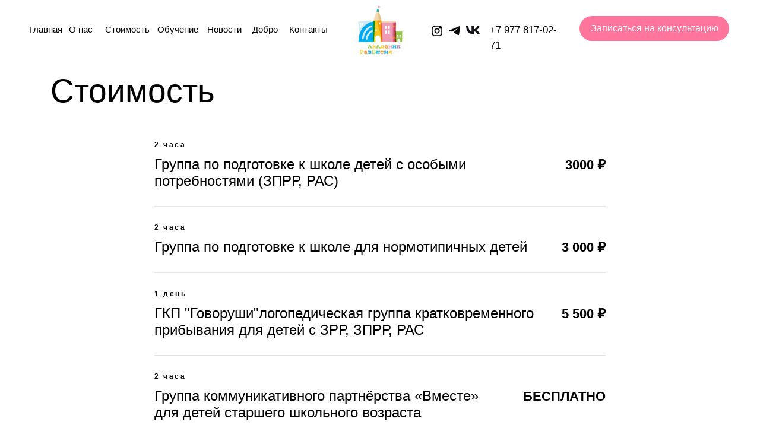

--- FILE ---
content_type: text/html; charset=UTF-8
request_url: https://akademia-razvitiya.ru/prices
body_size: 19409
content:
<!DOCTYPE html> <html lang="ru"> <head> <meta charset="utf-8" /> <meta http-equiv="Content-Type" content="text/html; charset=utf-8" /> <meta name="viewport" content="width=device-width, initial-scale=1.0" /> <meta name="yandex-verification" content="151aeaa47ea213d5" /> <!--metatextblock--> <title>Стоимость - Академия Развития</title> <meta name="description" content="Один из первых инклюзивных центров в Москве - ABA-терапия - Логопед - Дефектолог - Нейропсихолог - Сурдопедогог - Групповые занятия | Метро Лухмановская, рядом с метро." /> <meta name="keywords" content="цены, стоимость, узнать цены, академия развития, стоимость услуг ,инклюзивный центр, Москва , МО, Московская область, Лухмановская ,метро Лухмановская, рядом с метро ,ABA-терапия ,Логопед ,Дефектолог ,Нейропсихолог ,Сурдопедогог ,Групповые занятия, развив" /> <meta property="og:url" content="https://akademia-razvitiya.ru/prices" /> <meta property="og:title" content="Стоимость" /> <meta property="og:description" content="Академия Развития - Стоимость" /> <meta property="og:type" content="website" /> <meta property="og:image" content="https://static.tildacdn.com/tild3236-3632-4739-b235-316134346263/form_pic.jpg" /> <link rel="canonical" href="https://akademia-razvitiya.ru/prices"> <!--/metatextblock--> <meta name="format-detection" content="telephone=no" /> <meta http-equiv="x-dns-prefetch-control" content="on"> <link rel="dns-prefetch" href="https://ws.tildacdn.com"> <link rel="dns-prefetch" href="https://static.tildacdn.com"> <link rel="dns-prefetch" href="https://fonts.tildacdn.com"> <link rel="shortcut icon" href="https://static.tildacdn.com/tild3538-3830-4036-a362-363763313862/favicon.ico" type="image/x-icon" /> <link rel="apple-touch-icon" href="https://static.tildacdn.com/tild3539-6531-4464-b434-306264623466/favicon.png"> <link rel="apple-touch-icon" sizes="76x76" href="https://static.tildacdn.com/tild3539-6531-4464-b434-306264623466/favicon.png"> <link rel="apple-touch-icon" sizes="152x152" href="https://static.tildacdn.com/tild3539-6531-4464-b434-306264623466/favicon.png"> <link rel="apple-touch-startup-image" href="https://static.tildacdn.com/tild3539-6531-4464-b434-306264623466/favicon.png"> <meta name="msapplication-TileColor" content="#ffffff"> <meta name="msapplication-TileImage" content="https://static.tildacdn.com/tild3864-3166-4364-b566-333234643266/favicon_2.png"> <link rel="alternate" type="application/rss+xml" title="Академия Развития" href="https://akademia-razvitiya.ru/rss.xml" /> <!-- Assets --> <script src="https://neo.tildacdn.com/js/tilda-fallback-1.0.min.js" async charset="utf-8"></script> <link rel="stylesheet" href="https://static.tildacdn.com/css/tilda-grid-3.0.min.css" type="text/css" media="all" onerror="this.loaderr='y';"/> <link rel="stylesheet" href="https://static.tildacdn.com/ws/project6867647/tilda-blocks-page35390428.min.css?t=1757188676" type="text/css" media="all" onerror="this.loaderr='y';" /> <link rel="stylesheet" href="https://static.tildacdn.com/css/tilda-animation-2.0.min.css" type="text/css" media="all" onerror="this.loaderr='y';" /> <link rel="stylesheet" href="https://static.tildacdn.com/css/tilda-forms-1.0.min.css" type="text/css" media="all" onerror="this.loaderr='y';" /> <script type="text/javascript">TildaFonts=["1778","1779","1780","1781","427","429","431","433","435"];</script> <script type="text/javascript" src="https://static.tildacdn.com/js/tilda-fonts.min.js" charset="utf-8" onerror="this.loaderr='y';"></script> <script nomodule src="https://static.tildacdn.com/js/tilda-polyfill-1.0.min.js" charset="utf-8"></script> <script type="text/javascript">function t_onReady(func) {if(document.readyState!='loading') {func();} else {document.addEventListener('DOMContentLoaded',func);}}
function t_onFuncLoad(funcName,okFunc,time) {if(typeof window[funcName]==='function') {okFunc();} else {setTimeout(function() {t_onFuncLoad(funcName,okFunc,time);},(time||100));}}function t396_initialScale(t){var e=document.getElementById("rec"+t);if(e){var i=e.querySelector(".t396__artboard");if(i){window.tn_scale_initial_window_width||(window.tn_scale_initial_window_width=document.documentElement.clientWidth);var a=window.tn_scale_initial_window_width,r=[],n,l=i.getAttribute("data-artboard-screens");if(l){l=l.split(",");for(var o=0;o<l.length;o++)r[o]=parseInt(l[o],10)}else r=[320,480,640,960,1200];for(var o=0;o<r.length;o++){var d=r[o];a>=d&&(n=d)}var _="edit"===window.allrecords.getAttribute("data-tilda-mode"),c="center"===t396_getFieldValue(i,"valign",n,r),s="grid"===t396_getFieldValue(i,"upscale",n,r),w=t396_getFieldValue(i,"height_vh",n,r),g=t396_getFieldValue(i,"height",n,r),u=!!window.opr&&!!window.opr.addons||!!window.opera||-1!==navigator.userAgent.indexOf(" OPR/");if(!_&&c&&!s&&!w&&g&&!u){var h=parseFloat((a/n).toFixed(3)),f=[i,i.querySelector(".t396__carrier"),i.querySelector(".t396__filter")],v=Math.floor(parseInt(g,10)*h)+"px",p;i.style.setProperty("--initial-scale-height",v);for(var o=0;o<f.length;o++)f[o].style.setProperty("height","var(--initial-scale-height)");t396_scaleInitial__getElementsToScale(i).forEach((function(t){t.style.zoom=h}))}}}}function t396_scaleInitial__getElementsToScale(t){return t?Array.prototype.slice.call(t.children).filter((function(t){return t&&(t.classList.contains("t396__elem")||t.classList.contains("t396__group"))})):[]}function t396_getFieldValue(t,e,i,a){var r,n=a[a.length-1];if(!(r=i===n?t.getAttribute("data-artboard-"+e):t.getAttribute("data-artboard-"+e+"-res-"+i)))for(var l=0;l<a.length;l++){var o=a[l];if(!(o<=i)&&(r=o===n?t.getAttribute("data-artboard-"+e):t.getAttribute("data-artboard-"+e+"-res-"+o)))break}return r}window.TN_SCALE_INITIAL_VER="1.0",window.tn_scale_initial_window_width=null;</script> <script src="https://static.tildacdn.com/js/jquery-1.10.2.min.js" charset="utf-8" onerror="this.loaderr='y';"></script> <script src="https://static.tildacdn.com/js/tilda-scripts-3.0.min.js" charset="utf-8" defer onerror="this.loaderr='y';"></script> <script src="https://static.tildacdn.com/ws/project6867647/tilda-blocks-page35390428.min.js?t=1757188676" charset="utf-8" async onerror="this.loaderr='y';"></script> <script src="https://static.tildacdn.com/js/tilda-lazyload-1.0.min.js" charset="utf-8" async onerror="this.loaderr='y';"></script> <script src="https://static.tildacdn.com/js/tilda-animation-2.0.min.js" charset="utf-8" async onerror="this.loaderr='y';"></script> <script src="https://static.tildacdn.com/js/tilda-zero-1.1.min.js" charset="utf-8" async onerror="this.loaderr='y';"></script> <script src="https://static.tildacdn.com/js/tilda-menu-1.0.min.js" charset="utf-8" async onerror="this.loaderr='y';"></script> <script src="https://static.tildacdn.com/js/tilda-forms-1.0.min.js" charset="utf-8" async onerror="this.loaderr='y';"></script> <script src="https://static.tildacdn.com/js/tilda-zero-forms-1.0.min.js" charset="utf-8" async onerror="this.loaderr='y';"></script> <script src="https://static.tildacdn.com/js/tilda-animation-sbs-1.0.min.js" charset="utf-8" async onerror="this.loaderr='y';"></script> <script src="https://static.tildacdn.com/js/tilda-zero-scale-1.0.min.js" charset="utf-8" async onerror="this.loaderr='y';"></script> <script src="https://static.tildacdn.com/js/tilda-skiplink-1.0.min.js" charset="utf-8" async onerror="this.loaderr='y';"></script> <script src="https://static.tildacdn.com/js/tilda-events-1.0.min.js" charset="utf-8" async onerror="this.loaderr='y';"></script> <!-- nominify begin --><meta name="yandex-verification" content="3ddadea9df73f7f9" /> <!-- nominify end --><script type="text/javascript">window.dataLayer=window.dataLayer||[];</script> <script type="text/javascript">(function() {if((/bot|google|yandex|baidu|bing|msn|duckduckbot|teoma|slurp|crawler|spider|robot|crawling|facebook/i.test(navigator.userAgent))===false&&typeof(sessionStorage)!='undefined'&&sessionStorage.getItem('visited')!=='y'&&document.visibilityState){var style=document.createElement('style');style.type='text/css';style.innerHTML='@media screen and (min-width: 980px) {.t-records {opacity: 0;}.t-records_animated {-webkit-transition: opacity ease-in-out .2s;-moz-transition: opacity ease-in-out .2s;-o-transition: opacity ease-in-out .2s;transition: opacity ease-in-out .2s;}.t-records.t-records_visible {opacity: 1;}}';document.getElementsByTagName('head')[0].appendChild(style);function t_setvisRecs(){var alr=document.querySelectorAll('.t-records');Array.prototype.forEach.call(alr,function(el) {el.classList.add("t-records_animated");});setTimeout(function() {Array.prototype.forEach.call(alr,function(el) {el.classList.add("t-records_visible");});sessionStorage.setItem("visited","y");},400);}
document.addEventListener('DOMContentLoaded',t_setvisRecs);}})();</script></head> <body class="t-body" style="margin:0;"> <!--allrecords--> <div id="allrecords" class="t-records" data-hook="blocks-collection-content-node" data-tilda-project-id="6867647" data-tilda-page-id="35390428" data-tilda-page-alias="prices" data-tilda-formskey="36bd6bdb0b16b8189f606860b6867647" data-tilda-lazy="yes" data-tilda-project-lang="RU" data-tilda-root-zone="com" data-tilda-project-headcode="yes" data-tilda-project-country="RU"> <!--header--> <header id="t-header" class="t-records" data-hook="blocks-collection-content-node" data-tilda-project-id="6867647" data-tilda-page-id="34375091" data-tilda-page-alias="header" data-tilda-formskey="36bd6bdb0b16b8189f606860b6867647" data-tilda-lazy="yes" data-tilda-project-lang="RU" data-tilda-root-zone="com" data-tilda-project-headcode="yes" data-tilda-project-country="RU"> <div id="rec564909891" class="r t-rec t-screenmin-980px" style=" " data-animationappear="off" data-record-type="602" data-screen-min="980px"> <!-- T602 --> <div class="t602"> <div class="t602__indicator" style="background:#e04a74;height:5px;"></div> </div> <script>t_onReady(function() {t_onFuncLoad('t602_init',function() {t602_init('564909891');});});</script> </div> <div id="rec555349046" class="r t-rec" style=" " data-animationappear="off" data-record-type="396"> <!-- T396 --> <style>#rec555349046 .t396__artboard {height:96px;background-color:#ffffff;}#rec555349046 .t396__filter {height:96px;}#rec555349046 .t396__carrier{height:96px;background-position:center center;background-attachment:scroll;background-size:cover;background-repeat:no-repeat;}@media screen and (max-width:1199px) {#rec555349046 .t396__artboard,#rec555349046 .t396__filter,#rec555349046 .t396__carrier {}#rec555349046 .t396__filter {}#rec555349046 .t396__carrier {background-attachment:scroll;}}@media screen and (max-width:959px) {#rec555349046 .t396__artboard,#rec555349046 .t396__filter,#rec555349046 .t396__carrier {}#rec555349046 .t396__filter {}#rec555349046 .t396__carrier {background-attachment:scroll;}}@media screen and (max-width:639px) {#rec555349046 .t396__artboard,#rec555349046 .t396__filter,#rec555349046 .t396__carrier {}#rec555349046 .t396__filter {}#rec555349046 .t396__carrier {background-attachment:scroll;}}@media screen and (max-width:479px) {#rec555349046 .t396__artboard,#rec555349046 .t396__filter,#rec555349046 .t396__carrier {height:76px;}#rec555349046 .t396__filter {}#rec555349046 .t396__carrier {background-attachment:scroll;}}#rec555349046 .tn-elem[data-elem-id="1677268052159"]{z-index:2;top:9px;left:calc(50% - 600px + 565px);width:71px;height:auto;}#rec555349046 .tn-elem[data-elem-id="1677268052159"] .tn-atom{background-position:center center;border-color:transparent ;border-style:solid;}#rec555349046 .tn-elem[data-elem-id="1677268052159"] .tn-atom__img {}@media screen and (max-width:1199px) {#rec555349046 .tn-elem[data-elem-id="1677268052159"] {left:calc(50% - 480px + 445px);height:auto;}}@media screen and (max-width:959px) {#rec555349046 .tn-elem[data-elem-id="1677268052159"] {top:9px;left:calc(50% - 320px + 285px);height:auto;}}@media screen and (max-width:639px) {#rec555349046 .tn-elem[data-elem-id="1677268052159"] {left:calc(50% - 240px + 205px);height:auto;}}@media screen and (max-width:479px) {#rec555349046 .tn-elem[data-elem-id="1677268052159"] {top:8px;left:calc(50% - 160px + 134px);width:53px;height:auto;}}#rec555349046 .tn-elem[data-elem-id="1677268087022"]{color:#000000;z-index:3;top:36px;left:calc(50% - 600px + 109px);width:41px;height:auto;}@media (min-width:1200px) {#rec555349046 .tn-elem.t396__elem--anim-hidden[data-elem-id="1677268087022"] {opacity:0;}}#rec555349046 .tn-elem[data-elem-id="1677268087022"] .tn-atom{color:#000000;font-size:14px;font-family:'CirceRounded',Arial,sans-serif;line-height:1.55;font-weight:400;background-position:center center;border-color:transparent ;border-style:solid;}@media screen and (max-width:1199px) {#rec555349046 .tn-elem[data-elem-id="1677268087022"] {top:35px;left:calc(50% - 480px + 61px);height:auto;}#rec555349046 .tn-elem[data-elem-id="1677268087022"] .tn-atom{font-size:12px;background-size:cover;}}@media screen and (max-width:959px) {#rec555349046 .tn-elem[data-elem-id="1677268087022"] {top:42px;left:calc(50% - 320px + 1098px);height:auto;}}@media screen and (max-width:639px) {#rec555349046 .tn-elem[data-elem-id="1677268087022"] {top:38px;left:calc(50% - 240px + 679px);height:auto;}}@media screen and (max-width:479px) {#rec555349046 .tn-elem[data-elem-id="1677268087022"] {top:33px;left:calc(50% - 160px + 738px);height:auto;}}#rec555349046 .tn-elem[data-elem-id="1677268302966"]{color:#000000;z-index:4;top:36px;left:calc(50% - 600px + 248px);width:59px;height:auto;}@media (min-width:1200px) {#rec555349046 .tn-elem.t396__elem--anim-hidden[data-elem-id="1677268302966"] {opacity:0;}}#rec555349046 .tn-elem[data-elem-id="1677268302966"] .tn-atom{color:#000000;font-size:14px;font-family:'CirceRounded',Arial,sans-serif;line-height:1.55;font-weight:400;background-position:center center;border-color:transparent ;border-style:solid;}@media screen and (max-width:1199px) {#rec555349046 .tn-elem[data-elem-id="1677268302966"] {top:35px;left:calc(50% - 480px + 185px);height:auto;}#rec555349046 .tn-elem[data-elem-id="1677268302966"] .tn-atom{font-size:12px;background-size:cover;}}@media screen and (max-width:959px) {#rec555349046 .tn-elem[data-elem-id="1677268302966"] {top:42px;left:calc(50% - 320px + 1248px);height:auto;}}@media screen and (max-width:639px) {#rec555349046 .tn-elem[data-elem-id="1677268302966"] {top:38px;left:calc(50% - 240px + 829px);height:auto;}}@media screen and (max-width:479px) {#rec555349046 .tn-elem[data-elem-id="1677268302966"] {top:33px;left:calc(50% - 160px + 888px);height:auto;}}#rec555349046 .tn-elem[data-elem-id="1677268528071"]{color:#000000;z-index:5;top:36px;left:calc(50% - 600px + 327px);width:59px;height:auto;}@media (min-width:1200px) {#rec555349046 .tn-elem.t396__elem--anim-hidden[data-elem-id="1677268528071"] {opacity:0;}}#rec555349046 .tn-elem[data-elem-id="1677268528071"] .tn-atom{color:#000000;font-size:14px;font-family:'CirceRounded',Arial,sans-serif;line-height:1.55;font-weight:400;background-position:center center;border-color:transparent ;border-style:solid;}@media screen and (max-width:1199px) {#rec555349046 .tn-elem[data-elem-id="1677268528071"] {top:35px;left:calc(50% - 480px + 256px);width:47px;height:auto;}#rec555349046 .tn-elem[data-elem-id="1677268528071"] .tn-atom{font-size:12px;background-size:cover;}}@media screen and (max-width:959px) {#rec555349046 .tn-elem[data-elem-id="1677268528071"] {top:42px;left:calc(50% - 320px + 1338px);height:auto;}}@media screen and (max-width:639px) {#rec555349046 .tn-elem[data-elem-id="1677268528071"] {top:72px;left:calc(50% - 240px + 951px);height:auto;}}@media screen and (max-width:479px) {#rec555349046 .tn-elem[data-elem-id="1677268528071"] {top:33px;left:calc(50% - 160px + 977px);height:auto;}}#rec555349046 .tn-elem[data-elem-id="1677268802017"]{color:#000000;z-index:6;top:36px;left:calc(50% - 600px + 773px);width:120px;height:auto;}#rec555349046 .tn-elem[data-elem-id="1677268802017"] .tn-atom{color:#000000;font-size:16px;font-family:'CirceRounded',Arial,sans-serif;line-height:1.55;font-weight:400;background-position:center center;border-color:transparent ;border-style:solid;}@media screen and (max-width:1199px) {#rec555349046 .tn-elem[data-elem-id="1677268802017"] {left:calc(50% - 480px + 631px);width:101px;height:auto;}#rec555349046 .tn-elem[data-elem-id="1677268802017"] .tn-atom{font-size:14px;background-size:cover;}}@media screen and (max-width:959px) {#rec555349046 .tn-elem[data-elem-id="1677268802017"] {top:42px;left:calc(50% - 320px + 1518px);width:150px;height:auto;}#rec555349046 .tn-elem[data-elem-id="1677268802017"] .tn-atom{font-size:16px;background-size:cover;}}@media screen and (max-width:639px) {#rec555349046 .tn-elem[data-elem-id="1677268802017"] {top:38px;left:calc(50% - 240px + 1098px);height:auto;}}@media screen and (max-width:479px) {#rec555349046 .tn-elem[data-elem-id="1677268802017"] {top:33px;left:calc(50% - 160px + 1157px);height:auto;}}#rec555349046 .tn-elem[data-elem-id="1677268886900"]{color:#ffffff;text-align:center;z-index:7;top:25px;left:calc(50% - 600px + 915px);width:237px;height:40px;}#rec555349046 .tn-elem[data-elem-id="1677268886900"] .tn-atom{color:#ffffff;font-size:15px;font-family:'CirceRounded',Arial,sans-serif;line-height:1.55;font-weight:500;border-width:1px;border-radius:30px;background-color:#ff759b;background-position:center center;border-color:transparent ;border-style:solid;transition:background-color 0.3s ease-in-out,color 0.3s ease-in-out,border-color 0.3s ease-in-out;}@media (hover),(min-width:0\0) {#rec555349046 .tn-elem[data-elem-id="1677268886900"] .tn-atom:hover {background-color:#e0557a;background-image:none;}}@media screen and (max-width:1199px) {#rec555349046 .tn-elem[data-elem-id="1677268886900"] {left:calc(50% - 480px + 743px);width:207px;}}@media screen and (max-width:959px) {#rec555349046 .tn-elem[data-elem-id="1677268886900"] {top:27px;left:calc(50% - 320px + 1671px);}}@media screen and (max-width:639px) {#rec555349046 .tn-elem[data-elem-id="1677268886900"] {top:23px;left:calc(50% - 240px + 1252px);}}@media screen and (max-width:479px) {#rec555349046 .tn-elem[data-elem-id="1677268886900"] {top:18px;left:calc(50% - 160px + 1311px);}}#rec555349046 .tn-elem[data-elem-id="1677340272385"]{color:#000000;z-index:8;top:36px;left:calc(50% - 600px + 166px);width:59px;height:auto;}@media (min-width:1200px) {#rec555349046 .tn-elem.t396__elem--anim-hidden[data-elem-id="1677340272385"] {opacity:0;}}#rec555349046 .tn-elem[data-elem-id="1677340272385"] .tn-atom{color:#000000;font-size:14px;font-family:'CirceRounded',Arial,sans-serif;line-height:1.55;font-weight:400;background-position:center center;border-color:transparent ;border-style:solid;}@media screen and (max-width:1199px) {#rec555349046 .tn-elem[data-elem-id="1677340272385"] {top:35px;left:calc(50% - 480px + 114px);height:auto;}#rec555349046 .tn-elem[data-elem-id="1677340272385"] .tn-atom{font-size:12px;background-size:cover;}}@media screen and (max-width:959px) {#rec555349046 .tn-elem[data-elem-id="1677340272385"] {top:42px;left:calc(50% - 320px + 1156px);height:auto;}}@media screen and (max-width:639px) {#rec555349046 .tn-elem[data-elem-id="1677340272385"] {top:38px;left:calc(50% - 240px + 737px);height:auto;}}@media screen and (max-width:479px) {#rec555349046 .tn-elem[data-elem-id="1677340272385"] {top:33px;left:calc(50% - 160px + 796px);height:auto;}}#rec555349046 .tn-elem[data-elem-id="1677273135323"]{z-index:9;top:40px;left:calc(50% - 600px + 681px);width:17px;height:auto;}@media (min-width:1200px) {#rec555349046 .tn-elem.t396__elem--anim-hidden[data-elem-id="1677273135323"] {opacity:0;}}#rec555349046 .tn-elem[data-elem-id="1677273135323"] .tn-atom{background-position:center center;border-color:transparent ;border-style:solid;}#rec555349046 .tn-elem[data-elem-id="1677273135323"] .tn-atom__img {}@media screen and (max-width:1199px) {#rec555349046 .tn-elem[data-elem-id="1677273135323"] {left:calc(50% - 480px + 541px);height:auto;}}@media screen and (max-width:959px) {#rec555349046 .tn-elem[data-elem-id="1677273135323"] {top:35px;left:calc(50% - 320px + 440px);width:28px;height:auto;}}@media screen and (max-width:639px) {#rec555349046 .tn-elem[data-elem-id="1677273135323"] {top:38px;left:calc(50% - 240px + 325px);width:20px;height:auto;}}@media screen and (max-width:479px) {#rec555349046 .tn-elem[data-elem-id="1677273135323"] {top:29px;left:calc(50% - 160px + 208px);width:18px;height:auto;}}#rec555349046 .tn-elem[data-elem-id="1677707877605"]{z-index:10;top:43px;left:calc(50% - 600px + -247px);width:30px;height:auto;}#rec555349046 .tn-elem[data-elem-id="1677707877605"] .tn-atom{background-position:center center;border-color:transparent ;border-style:solid;}#rec555349046 .tn-elem[data-elem-id="1677707877605"] .tn-atom__img {}@media screen and (max-width:1199px) {#rec555349046 .tn-elem[data-elem-id="1677707877605"] {top:47px;left:calc(50% - 480px + -289px);height:auto;}}@media screen and (max-width:959px) {#rec555349046 .tn-elem[data-elem-id="1677707877605"] {top:41px;left:calc(50% - 320px + 32px);width:36px;height:auto;}}@media screen and (max-width:639px) {#rec555349046 .tn-elem[data-elem-id="1677707877605"] {left:calc(50% - 240px + 24px);height:auto;}}@media screen and (max-width:479px) {#rec555349046 .tn-elem[data-elem-id="1677707877605"] {top:32px;left:calc(50% - 160px + 16px);width:28px;height:auto;}}#rec555349046 .tn-elem[data-elem-id="1677273154718"]{z-index:11;top:41px;left:calc(50% - 600px + 709px);width:17px;height:auto;}@media (min-width:1200px) {#rec555349046 .tn-elem.t396__elem--anim-hidden[data-elem-id="1677273154718"] {opacity:0;}}#rec555349046 .tn-elem[data-elem-id="1677273154718"] .tn-atom{background-position:center center;border-color:transparent ;border-style:solid;}#rec555349046 .tn-elem[data-elem-id="1677273154718"] .tn-atom__img {}@media screen and (max-width:1199px) {#rec555349046 .tn-elem[data-elem-id="1677273154718"] {top:41px;left:calc(50% - 480px + 567px);height:auto;}}@media screen and (max-width:959px) {#rec555349046 .tn-elem[data-elem-id="1677273154718"] {top:37px;left:calc(50% - 320px + 535px);width:27px;height:auto;}}@media screen and (max-width:639px) {#rec555349046 .tn-elem[data-elem-id="1677273154718"] {top:39px;left:calc(50% - 240px + 395px);width:20px;height:auto;}}@media screen and (max-width:479px) {#rec555349046 .tn-elem[data-elem-id="1677273154718"] {top:30px;left:calc(50% - 160px + 234px);width:18px;height:auto;}}#rec555349046 .tn-elem[data-elem-id="1677708367335"]{z-index:12;top:38px;left:calc(50% - 600px + -207px);width:24px;height:auto;}#rec555349046 .tn-elem[data-elem-id="1677708367335"] .tn-atom{background-position:center center;border-color:transparent ;border-style:solid;}#rec555349046 .tn-elem[data-elem-id="1677708367335"] .tn-atom__img {}@media screen and (max-width:1199px) {#rec555349046 .tn-elem[data-elem-id="1677708367335"] {top:42px;left:calc(50% - 480px + -249px);height:auto;}}@media screen and (max-width:959px) {#rec555349046 .tn-elem[data-elem-id="1677708367335"] {top:35px;left:calc(50% - 320px + 580px);width:28px;height:auto;}}@media screen and (max-width:639px) {#rec555349046 .tn-elem[data-elem-id="1677708367335"] {top:38px;left:calc(50% - 240px + 429px);width:20px;height:auto;}}@media screen and (max-width:479px) {#rec555349046 .tn-elem[data-elem-id="1677708367335"] {top:29px;left:calc(50% - 160px + 288px);width:18px;height:auto;}}#rec555349046 .tn-elem[data-elem-id="1678984727748"]{color:#000000;z-index:13;top:36px;left:calc(50% - 600px + 46px);width:41px;height:auto;}#rec555349046 .tn-elem.t396__elem--anim-hidden[data-elem-id="1678984727748"] {opacity:0;}#rec555349046 .tn-elem[data-elem-id="1678984727748"] .tn-atom{color:#000000;font-size:14px;font-family:'CirceRounded',Arial,sans-serif;line-height:1.55;font-weight:400;text-transform:capitalize;background-position:center center;border-color:transparent ;border-style:solid;}@media screen and (max-width:1199px) {#rec555349046 .tn-elem[data-elem-id="1678984727748"] {top:35px;left:calc(50% - 480px + 8px);height:auto;}#rec555349046 .tn-elem[data-elem-id="1678984727748"] .tn-atom{font-size:12px;background-size:cover;}}@media screen and (max-width:959px) {#rec555349046 .tn-elem[data-elem-id="1678984727748"] {top:42px;left:calc(50% - 320px + 1036px);height:auto;}}@media screen and (max-width:639px) {#rec555349046 .tn-elem[data-elem-id="1678984727748"] {top:38px;left:calc(50% - 240px + 620px);height:auto;}}@media screen and (max-width:479px) {#rec555349046 .tn-elem[data-elem-id="1678984727748"] {top:33px;left:calc(50% - 160px + 674px);height:auto;}}#rec555349046 .tn-elem[data-elem-id="1680370805029"]{z-index:14;top:41px;left:calc(50% - 600px + 736px);width:22px;height:auto;}@media (min-width:1200px) {#rec555349046 .tn-elem.t396__elem--anim-hidden[data-elem-id="1680370805029"] {opacity:0;}}#rec555349046 .tn-elem[data-elem-id="1680370805029"] .tn-atom{background-position:center center;border-color:transparent ;border-style:solid;}#rec555349046 .tn-elem[data-elem-id="1680370805029"] .tn-atom__img {}@media screen and (max-width:1199px) {#rec555349046 .tn-elem[data-elem-id="1680370805029"] {top:41px;left:calc(50% - 480px + 593px);height:auto;}}@media screen and (max-width:959px) {#rec555349046 .tn-elem[data-elem-id="1680370805029"] {top:40px;left:calc(50% - 320px + 486px);width:31px;height:auto;}}@media screen and (max-width:639px) {#rec555349046 .tn-elem[data-elem-id="1680370805029"] {top:41px;left:calc(50% - 240px + 359px);width:22px;height:auto;}}@media screen and (max-width:479px) {#rec555349046 .tn-elem[data-elem-id="1680370805029"] {top:32px;left:calc(50% - 160px + 260px);width:20px;height:auto;}}#rec555349046 .tn-elem[data-elem-id="1692393150817"]{color:#000000;z-index:15;top:36px;left:calc(50% - 600px + 398px);width:41px;height:auto;}@media (min-width:1200px) {#rec555349046 .tn-elem.t396__elem--anim-hidden[data-elem-id="1692393150817"] {opacity:0;}}#rec555349046 .tn-elem[data-elem-id="1692393150817"] .tn-atom{color:#000000;font-size:14px;font-family:'CirceRounded',Arial,sans-serif;line-height:1.55;font-weight:400;background-position:center center;border-color:transparent ;border-style:solid;}@media screen and (max-width:1199px) {#rec555349046 .tn-elem[data-elem-id="1692393150817"] {top:35px;left:calc(50% - 480px + 315px);width:37px;height:auto;}#rec555349046 .tn-elem[data-elem-id="1692393150817"] .tn-atom{font-size:12px;background-size:cover;}}@media screen and (max-width:959px) {#rec555349046 .tn-elem[data-elem-id="1692393150817"] {top:52px;left:calc(50% - 320px + 1348px);height:auto;}}@media screen and (max-width:639px) {#rec555349046 .tn-elem[data-elem-id="1692393150817"] {top:74px;left:calc(50% - 240px + 997px);height:auto;}}@media screen and (max-width:479px) {#rec555349046 .tn-elem[data-elem-id="1692393150817"] {top:43px;left:calc(50% - 160px + 987px);height:auto;}}#rec555349046 .tn-elem[data-elem-id="1692307897386"]{color:#000000;z-index:16;top:36px;left:calc(50% - 600px + 456px);width:41px;height:auto;}@media (min-width:1200px) {#rec555349046 .tn-elem.t396__elem--anim-hidden[data-elem-id="1692307897386"] {opacity:0;}}#rec555349046 .tn-elem[data-elem-id="1692307897386"] .tn-atom{color:#000000;font-size:14px;font-family:'CirceRounded',Arial,sans-serif;line-height:1.55;font-weight:400;background-position:center center;border-color:transparent ;border-style:solid;}@media screen and (max-width:1199px) {#rec555349046 .tn-elem[data-elem-id="1692307897386"] {top:35px;left:calc(50% - 480px + 361px);width:37px;height:auto;}#rec555349046 .tn-elem[data-elem-id="1692307897386"] .tn-atom{font-size:12px;background-size:cover;}}@media screen and (max-width:959px) {#rec555349046 .tn-elem[data-elem-id="1692307897386"] {top:52px;left:calc(50% - 320px + 1348px);height:auto;}}@media screen and (max-width:639px) {#rec555349046 .tn-elem[data-elem-id="1692307897386"] {top:77px;left:calc(50% - 240px + 888px);height:auto;}}@media screen and (max-width:479px) {#rec555349046 .tn-elem[data-elem-id="1692307897386"] {top:43px;left:calc(50% - 160px + 987px);height:auto;}}</style> <div class='t396'> <div class="t396__artboard" data-artboard-recid="555349046" data-artboard-screens="320,480,640,960,1200" data-artboard-height="96" data-artboard-valign="center" data-artboard-upscale="window" data-artboard-height-res-320="76"> <div class="t396__carrier" data-artboard-recid="555349046"></div> <div class="t396__filter" data-artboard-recid="555349046"></div> <div class='t396__elem tn-elem tn-elem__5553490461677268052159' data-elem-id='1677268052159' data-elem-type='image' data-field-top-value="9" data-field-left-value="565" data-field-width-value="71" data-field-axisy-value="top" data-field-axisx-value="left" data-field-container-value="grid" data-field-topunits-value="px" data-field-leftunits-value="px" data-field-heightunits-value="" data-field-widthunits-value="px" data-field-filewidth-value="400" data-field-fileheight-value="437" data-field-top-res-320-value="8" data-field-left-res-320-value="134" data-field-width-res-320-value="53" data-field-left-res-480-value="205" data-field-top-res-640-value="9" data-field-left-res-640-value="285" data-field-left-res-960-value="445"> <a class='tn-atom' href="/"> <img class='tn-atom__img t-img' data-original='https://static.tildacdn.com/tild3037-3133-4564-b466-333665623663/logo_OXx32XY.png'
src='https://thb.tildacdn.com/tild3037-3133-4564-b466-333665623663/-/resize/20x/logo_OXx32XY.png'
alt='' imgfield='tn_img_1677268052159'
/> </a> </div> <div class='t396__elem tn-elem tn-elem__5553490461677268087022 ' data-elem-id='1677268087022' data-elem-type='text' data-field-top-value="36" data-field-left-value="109" data-field-width-value="41" data-field-axisy-value="top" data-field-axisx-value="left" data-field-container-value="grid" data-field-topunits-value="px" data-field-leftunits-value="px" data-field-heightunits-value="" data-field-widthunits-value="px" data-animate-sbs-event="hover" data-animate-sbs-opts="[{'ti':'0','mx':'0','my':'0','sx':'1','sy':'1','op':'1','ro':'0','bl':'0','ea':'','dt':'0'},{'ti':100,'mx':'0','my':'0','sx':'1','sy':'1','op':0.4,'ro':'0','bl':'0','ea':'','dt':'0'}]" data-field-top-res-320-value="33" data-field-left-res-320-value="738" data-field-top-res-480-value="38" data-field-left-res-480-value="679" data-field-top-res-640-value="42" data-field-left-res-640-value="1098" data-field-top-res-960-value="35" data-field-left-res-960-value="61"> <div class='tn-atom'><a href="about-us"style="color: inherit">О нас</a></div> </div> <div class='t396__elem tn-elem tn-elem__5553490461677268302966 ' data-elem-id='1677268302966' data-elem-type='text' data-field-top-value="36" data-field-left-value="248" data-field-width-value="59" data-field-axisy-value="top" data-field-axisx-value="left" data-field-container-value="grid" data-field-topunits-value="px" data-field-leftunits-value="px" data-field-heightunits-value="" data-field-widthunits-value="px" data-animate-sbs-event="hover" data-animate-sbs-opts="[{'ti':'0','mx':'0','my':'0','sx':'1','sy':'1','op':'1','ro':'0','bl':'0','ea':'','dt':'0'},{'ti':100,'mx':'0','my':'0','sx':'1','sy':'1','op':0.4,'ro':'0','bl':'0','ea':'','dt':'0'}]" data-field-top-res-320-value="33" data-field-left-res-320-value="888" data-field-top-res-480-value="38" data-field-left-res-480-value="829" data-field-top-res-640-value="42" data-field-left-res-640-value="1248" data-field-top-res-960-value="35" data-field-left-res-960-value="185"> <div class='tn-atom'><a href="education"style="color: inherit">Обучение</a></div> </div> <div class='t396__elem tn-elem tn-elem__5553490461677268528071 ' data-elem-id='1677268528071' data-elem-type='text' data-field-top-value="36" data-field-left-value="327" data-field-width-value="59" data-field-axisy-value="top" data-field-axisx-value="left" data-field-container-value="grid" data-field-topunits-value="px" data-field-leftunits-value="px" data-field-heightunits-value="" data-field-widthunits-value="px" data-animate-sbs-event="hover" data-animate-sbs-opts="[{'ti':'0','mx':'0','my':'0','sx':'1','sy':'1','op':'1','ro':'0','bl':'0','ea':'','dt':'0'},{'ti':100,'mx':'0','my':'0','sx':'1','sy':'1','op':0.4,'ro':'0','bl':'0','ea':'','dt':'0'}]" data-field-top-res-320-value="33" data-field-left-res-320-value="977" data-field-top-res-480-value="72" data-field-left-res-480-value="951" data-field-top-res-640-value="42" data-field-left-res-640-value="1338" data-field-top-res-960-value="35" data-field-left-res-960-value="256" data-field-width-res-960-value="47"> <div class='tn-atom'><a href="news"style="color: inherit">Новости</a></div> </div> <div class='t396__elem tn-elem tn-elem__5553490461677268802017' data-elem-id='1677268802017' data-elem-type='text' data-field-top-value="36" data-field-left-value="773" data-field-width-value="120" data-field-axisy-value="top" data-field-axisx-value="left" data-field-container-value="grid" data-field-topunits-value="px" data-field-leftunits-value="px" data-field-heightunits-value="" data-field-widthunits-value="px" data-field-top-res-320-value="33" data-field-left-res-320-value="1157" data-field-top-res-480-value="38" data-field-left-res-480-value="1098" data-field-top-res-640-value="42" data-field-left-res-640-value="1518" data-field-width-res-640-value="150" data-field-left-res-960-value="631" data-field-width-res-960-value="101"> <div class='tn-atom'><a href="tel:+79778170271"style="color: inherit">+7 977 817-02-71</a></div> </div> <div class='t396__elem tn-elem tn-elem__5553490461677268886900' data-elem-id='1677268886900' data-elem-type='button' data-field-top-value="25" data-field-left-value="915" data-field-height-value="40" data-field-width-value="237" data-field-axisy-value="top" data-field-axisx-value="left" data-field-container-value="grid" data-field-topunits-value="px" data-field-leftunits-value="px" data-field-heightunits-value="px" data-field-widthunits-value="px" data-field-top-res-320-value="18" data-field-left-res-320-value="1311" data-field-top-res-480-value="23" data-field-left-res-480-value="1252" data-field-top-res-640-value="27" data-field-left-res-640-value="1671" data-field-left-res-960-value="743" data-field-width-res-960-value="207"> <a class='tn-atom js-click-zero-stat' href="#popup:myform" data-tilda-event-name="/tilda/click/rec555349046/button1677268886900">Записаться на консультацию</a> </div> <div class='t396__elem tn-elem tn-elem__5553490461677340272385 ' data-elem-id='1677340272385' data-elem-type='text' data-field-top-value="36" data-field-left-value="166" data-field-width-value="59" data-field-axisy-value="top" data-field-axisx-value="left" data-field-container-value="grid" data-field-topunits-value="px" data-field-leftunits-value="px" data-field-heightunits-value="" data-field-widthunits-value="px" data-animate-sbs-event="hover" data-animate-sbs-opts="[{'ti':'0','mx':'0','my':'0','sx':'1','sy':'1','op':'1','ro':'0','bl':'0','ea':'','dt':'0'},{'ti':100,'mx':'0','my':'0','sx':'1','sy':'1','op':0.4,'ro':'0','bl':'0','ea':'','dt':'0'}]" data-field-top-res-320-value="33" data-field-left-res-320-value="796" data-field-top-res-480-value="38" data-field-left-res-480-value="737" data-field-top-res-640-value="42" data-field-left-res-640-value="1156" data-field-top-res-960-value="35" data-field-left-res-960-value="114"> <div class='tn-atom'><a href="prices"style="color: inherit">Стоимость</a></div> </div> <div class='t396__elem tn-elem tn-elem__5553490461677273135323 ' data-elem-id='1677273135323' data-elem-type='image' data-field-top-value="40" data-field-left-value="681" data-field-width-value="17" data-field-axisy-value="top" data-field-axisx-value="left" data-field-container-value="grid" data-field-topunits-value="px" data-field-leftunits-value="px" data-field-heightunits-value="" data-field-widthunits-value="px" data-animate-sbs-event="hover" data-animate-sbs-opts="[{'ti':'0','mx':'0','my':'0','sx':'1','sy':'1','op':'1','ro':'0','bl':'0','ea':'','dt':'0'},{'ti':100,'mx':'0','my':'0','sx':'1','sy':'1','op':0.4,'ro':'0','bl':'0','ea':'','dt':'0'}]" data-field-filewidth-value="19" data-field-fileheight-value="19" data-field-top-res-320-value="29" data-field-left-res-320-value="208" data-field-width-res-320-value="18" data-field-top-res-480-value="38" data-field-left-res-480-value="325" data-field-width-res-480-value="20" data-field-top-res-640-value="35" data-field-left-res-640-value="440" data-field-width-res-640-value="28" data-field-left-res-960-value="541"> <a class='tn-atom' href="https://instagram.com/akademiya_razvitiya?igshid=YmMyMTA2M2Y="> <img class='tn-atom__img t-img' data-original='https://static.tildacdn.com/tild6565-3635-4333-b966-616432313233/instagram.svg'
src='https://static.tildacdn.com/tild6565-3635-4333-b966-616432313233/instagram.svg'
alt='' imgfield='tn_img_1677273135323'
/> </a> </div> <div class='t396__elem tn-elem tn-elem__5553490461677707877605' data-elem-id='1677707877605' data-elem-type='image' data-field-top-value="43" data-field-left-value="-247" data-field-width-value="30" data-field-axisy-value="top" data-field-axisx-value="left" data-field-container-value="grid" data-field-topunits-value="px" data-field-leftunits-value="px" data-field-heightunits-value="" data-field-widthunits-value="px" data-field-filewidth-value="19" data-field-fileheight-value="9" data-field-top-res-320-value="32" data-field-left-res-320-value="16" data-field-width-res-320-value="28" data-field-left-res-480-value="24" data-field-top-res-640-value="41" data-field-left-res-640-value="32" data-field-width-res-640-value="36" data-field-top-res-960-value="47" data-field-left-res-960-value="-289"> <a class='tn-atom' href="#menuopen"> <img class='tn-atom__img t-img' data-original='https://static.tildacdn.com/tild6139-6164-4532-a362-363735646264/burger.svg'
src='https://static.tildacdn.com/tild6139-6164-4532-a362-363735646264/burger.svg'
alt='' imgfield='tn_img_1677707877605'
/> </a> </div> <div class='t396__elem tn-elem tn-elem__5553490461677273154718 ' data-elem-id='1677273154718' data-elem-type='image' data-field-top-value="41" data-field-left-value="709" data-field-width-value="17" data-field-axisy-value="top" data-field-axisx-value="left" data-field-container-value="grid" data-field-topunits-value="px" data-field-leftunits-value="px" data-field-heightunits-value="" data-field-widthunits-value="px" data-animate-sbs-event="hover" data-animate-sbs-opts="[{'ti':'0','mx':'0','my':'0','sx':'1','sy':'1','op':'1','ro':'0','bl':'0','ea':'','dt':'0'},{'ti':100,'mx':'0','my':'0','sx':'1','sy':'1','op':0.4,'ro':'0','bl':'0','ea':'','dt':'0'}]" data-field-filewidth-value="16" data-field-fileheight-value="14" data-field-top-res-320-value="30" data-field-left-res-320-value="234" data-field-width-res-320-value="18" data-field-top-res-480-value="39" data-field-left-res-480-value="395" data-field-width-res-480-value="20" data-field-top-res-640-value="37" data-field-left-res-640-value="535" data-field-width-res-640-value="27" data-field-top-res-960-value="41" data-field-left-res-960-value="567"> <a class='tn-atom' href="https://t.me/akademiya_razvitiya_kozuhovo"> <img class='tn-atom__img t-img' data-original='https://static.tildacdn.com/tild3965-3730-4137-b337-313238363962/tg.svg'
src='https://static.tildacdn.com/tild3965-3730-4137-b337-313238363962/tg.svg'
alt='' imgfield='tn_img_1677273154718'
/> </a> </div> <div class='t396__elem tn-elem tn-elem__5553490461677708367335' data-elem-id='1677708367335' data-elem-type='image' data-field-top-value="38" data-field-left-value="-207" data-field-width-value="24" data-field-axisy-value="top" data-field-axisx-value="left" data-field-container-value="grid" data-field-topunits-value="px" data-field-leftunits-value="px" data-field-heightunits-value="" data-field-widthunits-value="px" data-field-filewidth-value="24" data-field-fileheight-value="24" data-field-top-res-320-value="29" data-field-left-res-320-value="288" data-field-width-res-320-value="18" data-field-top-res-480-value="38" data-field-left-res-480-value="429" data-field-width-res-480-value="20" data-field-top-res-640-value="35" data-field-left-res-640-value="580" data-field-width-res-640-value="28" data-field-top-res-960-value="42" data-field-left-res-960-value="-249"> <a class='tn-atom' href="tel:+79778170271"> <img class='tn-atom__img t-img' data-original='https://static.tildacdn.com/tild3831-6666-4165-a465-363834346238/phone.svg'
src='https://static.tildacdn.com/tild3831-6666-4165-a465-363834346238/phone.svg'
alt='' imgfield='tn_img_1677708367335'
/> </a> </div> <div class='t396__elem tn-elem tn-elem__5553490461678984727748 ' data-elem-id='1678984727748' data-elem-type='text' data-field-top-value="36" data-field-left-value="46" data-field-width-value="41" data-field-axisy-value="top" data-field-axisx-value="left" data-field-container-value="grid" data-field-topunits-value="px" data-field-leftunits-value="px" data-field-heightunits-value="" data-field-widthunits-value="px" data-animate-mobile="y" data-animate-sbs-event="hover" data-animate-sbs-opts="[{'ti':'0','mx':'0','my':'0','sx':'1','sy':'1','op':'1','ro':'0','bl':'0','ea':'','dt':'0'},{'ti':100,'mx':'0','my':'0','sx':'1','sy':'1','op':0.4,'ro':'0','bl':'0','ea':'','dt':'0'}]" data-field-top-res-320-value="33" data-field-left-res-320-value="674" data-field-top-res-480-value="38" data-field-left-res-480-value="620" data-field-top-res-640-value="42" data-field-left-res-640-value="1036" data-field-top-res-960-value="35" data-field-left-res-960-value="8"> <div class='tn-atom'><a href="/"style="color: inherit">Главная</a></div> </div> <div class='t396__elem tn-elem tn-elem__5553490461680370805029 ' data-elem-id='1680370805029' data-elem-type='image' data-field-top-value="41" data-field-left-value="736" data-field-width-value="22" data-field-axisy-value="top" data-field-axisx-value="left" data-field-container-value="grid" data-field-topunits-value="px" data-field-leftunits-value="px" data-field-heightunits-value="" data-field-widthunits-value="px" data-animate-sbs-event="hover" data-animate-sbs-opts="[{'ti':'0','mx':'0','my':'0','sx':'1','sy':'1','op':'1','ro':'0','bl':'0','ea':'','dt':'0'},{'ti':100,'mx':'0','my':'0','sx':'1','sy':'1','op':0.4,'ro':'0','bl':'0','ea':'','dt':'0'}]" data-field-filewidth-value="21" data-field-fileheight-value="13" data-field-top-res-320-value="32" data-field-left-res-320-value="260" data-field-width-res-320-value="20" data-field-top-res-480-value="41" data-field-left-res-480-value="359" data-field-width-res-480-value="22" data-field-top-res-640-value="40" data-field-left-res-640-value="486" data-field-width-res-640-value="31" data-field-top-res-960-value="41" data-field-left-res-960-value="593"> <a class='tn-atom' href="https://vk.com/public186413348"> <img class='tn-atom__img t-img' data-original='https://static.tildacdn.com/tild3765-3537-4663-a464-333733326135/Vector.svg'
src='https://static.tildacdn.com/tild3765-3537-4663-a464-333733326135/Vector.svg'
alt='' imgfield='tn_img_1680370805029'
/> </a> </div> <div class='t396__elem tn-elem tn-elem__5553490461692393150817 ' data-elem-id='1692393150817' data-elem-type='text' data-field-top-value="36" data-field-left-value="398" data-field-width-value="41" data-field-axisy-value="top" data-field-axisx-value="left" data-field-container-value="grid" data-field-topunits-value="px" data-field-leftunits-value="px" data-field-heightunits-value="" data-field-widthunits-value="px" data-animate-sbs-event="hover" data-animate-sbs-opts="[{'ti':'0','mx':'0','my':'0','sx':'1','sy':'1','op':'1','ro':'0','bl':'0','ea':'','dt':'0'},{'ti':100,'mx':'0','my':'0','sx':'1','sy':'1','op':0.4,'ro':'0','bl':'0','ea':'','dt':'0'}]" data-field-top-res-320-value="43" data-field-left-res-320-value="987" data-field-top-res-480-value="74" data-field-left-res-480-value="997" data-field-top-res-640-value="52" data-field-left-res-640-value="1348" data-field-top-res-960-value="35" data-field-left-res-960-value="315" data-field-width-res-960-value="37"> <div class='tn-atom'><a href="\goodness"style="color: inherit">Добро</a></div> </div> <div class='t396__elem tn-elem tn-elem__5553490461692307897386 ' data-elem-id='1692307897386' data-elem-type='text' data-field-top-value="36" data-field-left-value="456" data-field-width-value="41" data-field-axisy-value="top" data-field-axisx-value="left" data-field-container-value="grid" data-field-topunits-value="px" data-field-leftunits-value="px" data-field-heightunits-value="" data-field-widthunits-value="px" data-animate-sbs-event="hover" data-animate-sbs-opts="[{'ti':'0','mx':'0','my':'0','sx':'1','sy':'1','op':'1','ro':'0','bl':'0','ea':'','dt':'0'},{'ti':100,'mx':'0','my':'0','sx':'1','sy':'1','op':0.4,'ro':'0','bl':'0','ea':'','dt':'0'}]" data-field-top-res-320-value="43" data-field-left-res-320-value="987" data-field-top-res-480-value="77" data-field-left-res-480-value="888" data-field-top-res-640-value="52" data-field-left-res-640-value="1348" data-field-top-res-960-value="35" data-field-left-res-960-value="361" data-field-width-res-960-value="37"> <div class='tn-atom'><a href="#rec564358477"style="color: inherit">Контакты</a></div> </div> </div> </div> <script>t_onFuncLoad('t396_initialScale',function() {t396_initialScale('555349046');});t_onReady(function() {t_onFuncLoad('t396_init',function() {t396_init('555349046');});});</script> <!-- /T396 --> </div> <div id="rec557651836" class="r t-rec t-rec_pt_0 t-rec_pb_0" style="padding-top:0px;padding-bottom:0px; " data-animationappear="off" data-record-type="450"> <!-- t450 --> <div id="nav557651836marker"></div> <div class="t450__overlay"> <div class="t450__overlay_bg"
style="background-color:#00a8ec; opacity:0.70;"> </div> </div> <div id="nav557651836" class="t450 t450__left " data-tooltip-hook="#menuopen"
style="max-width: 260px;background-color: #ffffff;"> <button type="button"
class="t450__close-button t450__close t450_opened "
style="background-color: #ffffff;"
aria-label="Закрыть меню"> <div class="t450__close_icon" style="color:#000000;"> <span></span> <span></span> <span></span> <span></span> </div> </button> <div class="t450__container t-align_left"> <div class="t450__top"> <nav class="t450__menu"> <ul role="list" class="t450__list t-menu__list"> <li class="t450__list_item"> <a class="t-menu__link-item "
href="/" data-menu-submenu-hook="" data-menu-item-number="1">
Главная
</a> </li> <li class="t450__list_item"> <a class="t-menu__link-item "
href="about-us" data-menu-submenu-hook="" data-menu-item-number="2">
О нас
</a> </li> <li class="t450__list_item"> <a class="t-menu__link-item "
href="prices" data-menu-submenu-hook="" data-menu-item-number="3">
Стоимость
</a> </li> <li class="t450__list_item"> <a class="t-menu__link-item "
href="education" data-menu-submenu-hook="" data-menu-item-number="4">
Обучение
</a> </li> <li class="t450__list_item"> <a class="t-menu__link-item "
href="news" data-menu-submenu-hook="" data-menu-item-number="5">
Новости
</a> </li> <li class="t450__list_item"> <a class="t-menu__link-item "
href="/goodness" data-menu-submenu-hook="" data-menu-item-number="6">
Добро
</a> </li> <li class="t450__list_item"> <a class="t-menu__link-item "
href="#rec564358477" data-menu-submenu-hook="" data-menu-item-number="7">
Контакты
</a> </li> </ul> </nav> </div> <div class="t450__rightside"> <div class="t450__rightcontainer"> <div class="t450__right_social_links"> <div class="t-sociallinks"> <ul role="list" class="t-sociallinks__wrapper" aria-label="Соц. сети"> <!-- new soclinks --><li class="t-sociallinks__item t-sociallinks__item_instagram"><a href="https://instagram.com/akademiya_razvitiya?igshid=YmMyMTA2M2Y=" target="_blank" rel="nofollow" aria-label="instagram" style="width: 30px; height: 30px;"><svg class="t-sociallinks__svg" role="presentation" width=30px height=30px viewBox="0 0 100 100" fill="none" xmlns="http://www.w3.org/2000/svg"> <path fill-rule="evenodd" clip-rule="evenodd" d="M50 100C77.6142 100 100 77.6142 100 50C100 22.3858 77.6142 0 50 0C22.3858 0 0 22.3858 0 50C0 77.6142 22.3858 100 50 100ZM25 39.3918C25 31.4558 31.4566 25 39.3918 25H60.6082C68.5442 25 75 31.4566 75 39.3918V60.8028C75 68.738 68.5442 75.1946 60.6082 75.1946H39.3918C31.4558 75.1946 25 68.738 25 60.8028V39.3918ZM36.9883 50.0054C36.9883 42.8847 42.8438 37.0922 50.0397 37.0922C57.2356 37.0922 63.0911 42.8847 63.0911 50.0054C63.0911 57.1252 57.2356 62.9177 50.0397 62.9177C42.843 62.9177 36.9883 57.1252 36.9883 50.0054ZM41.7422 50.0054C41.7422 54.5033 45.4641 58.1638 50.0397 58.1638C54.6153 58.1638 58.3372 54.5041 58.3372 50.0054C58.3372 45.5066 54.6145 41.8469 50.0397 41.8469C45.4641 41.8469 41.7422 45.5066 41.7422 50.0054ZM63.3248 39.6355C65.0208 39.6355 66.3956 38.2606 66.3956 36.5646C66.3956 34.8687 65.0208 33.4938 63.3248 33.4938C61.6288 33.4938 60.2539 34.8687 60.2539 36.5646C60.2539 38.2606 61.6288 39.6355 63.3248 39.6355Z" fill="#000000"/> </svg></a></li>&nbsp;<li class="t-sociallinks__item t-sociallinks__item_vk"><a href="https://vk.com/public186413348" target="_blank" rel="nofollow" aria-label="vk" style="width: 30px; height: 30px;"><svg class="t-sociallinks__svg" role="presentation" width=30px height=30px viewBox="0 0 100 100" fill="none"
xmlns="http://www.w3.org/2000/svg"> <path fill-rule="evenodd" clip-rule="evenodd"
d="M50 100c27.614 0 50-22.386 50-50S77.614 0 50 0 0 22.386 0 50s22.386 50 50 50ZM25 34c.406 19.488 10.15 31.2 27.233 31.2h.968V54.05c6.278.625 11.024 5.216 12.93 11.15H75c-2.436-8.87-8.838-13.773-12.836-15.647C66.162 47.242 71.783 41.62 73.126 34h-8.058c-1.749 6.184-6.932 11.805-11.867 12.336V34h-8.057v21.611C40.147 54.362 33.838 48.304 33.556 34H25Z"
fill="#000000" /> </svg></a></li>&nbsp;<li class="t-sociallinks__item t-sociallinks__item_telegram"><a href="https://t.me/akademiya_razvitiya_kozuhovo" target="_blank" rel="nofollow" aria-label="telegram" style="width: 30px; height: 30px;"><svg class="t-sociallinks__svg" role="presentation" width=30px height=30px viewBox="0 0 100 100" fill="none"
xmlns="http://www.w3.org/2000/svg"> <path fill-rule="evenodd" clip-rule="evenodd"
d="M50 100c27.614 0 50-22.386 50-50S77.614 0 50 0 0 22.386 0 50s22.386 50 50 50Zm21.977-68.056c.386-4.38-4.24-2.576-4.24-2.576-3.415 1.414-6.937 2.85-10.497 4.302-11.04 4.503-22.444 9.155-32.159 13.734-5.268 1.932-2.184 3.864-2.184 3.864l8.351 2.577c3.855 1.16 5.91-.129 5.91-.129l17.988-12.238c6.424-4.38 4.882-.773 3.34.773l-13.49 12.882c-2.056 1.804-1.028 3.35-.129 4.123 2.55 2.249 8.82 6.364 11.557 8.16.712.467 1.185.778 1.292.858.642.515 4.111 2.834 6.424 2.319 2.313-.516 2.57-3.479 2.57-3.479l3.083-20.226c.462-3.511.993-6.886 1.417-9.582.4-2.546.705-4.485.767-5.362Z"
fill="#000000" /> </svg></a></li><!-- /new soclinks --> </ul> </div> </div> </div> </div> </div> </div> <script>t_onReady(function() {var rec=document.querySelector('#rec557651836');if(!rec) return;rec.setAttribute('data-animationappear','off');rec.style.opacity=1;t_onFuncLoad('t450_initMenu',function() {t450_initMenu('557651836');});});</script> <style>#rec557651836 .t-menu__link-item{}@supports (overflow:-webkit-marquee) and (justify-content:inherit){#rec557651836 .t-menu__link-item,#rec557651836 .t-menu__link-item.t-active{opacity:1 !important;}}</style> <style> #rec557651836 a.t-menu__link-item{font-size:18px;color:#000000;}</style> <style> #rec557651836 .t450__right_langs_lang a{color:#000000;}</style> </div> </header> <!--/header--> <div id="rec571854998" class="r t-rec t-rec_pb_0" style="padding-bottom:0px; " data-record-type="396"> <!-- T396 --> <style>#rec571854998 .t396__artboard {height:99px;background-color:#ffffff;}#rec571854998 .t396__filter {height:99px;}#rec571854998 .t396__carrier{height:99px;background-position:center center;background-attachment:scroll;background-size:cover;background-repeat:no-repeat;}@media screen and (max-width:1199px) {#rec571854998 .t396__artboard,#rec571854998 .t396__filter,#rec571854998 .t396__carrier {}#rec571854998 .t396__filter {}#rec571854998 .t396__carrier {background-attachment:scroll;}}@media screen and (max-width:959px) {#rec571854998 .t396__artboard,#rec571854998 .t396__filter,#rec571854998 .t396__carrier {}#rec571854998 .t396__filter {}#rec571854998 .t396__carrier {background-attachment:scroll;}}@media screen and (max-width:639px) {#rec571854998 .t396__artboard,#rec571854998 .t396__filter,#rec571854998 .t396__carrier {}#rec571854998 .t396__filter {}#rec571854998 .t396__carrier {background-attachment:scroll;}}@media screen and (max-width:479px) {#rec571854998 .t396__artboard,#rec571854998 .t396__filter,#rec571854998 .t396__carrier {}#rec571854998 .t396__filter {}#rec571854998 .t396__carrier {background-attachment:scroll;}}#rec571854998 .tn-elem[data-elem-id="1677279460369"]{color:#000000;z-index:2;top:12px;left:calc(50% - 600px + 80px);width:274px;height:auto;}#rec571854998 .tn-elem[data-elem-id="1677279460369"] .tn-atom{color:#000000;font-size:52px;font-family:'CirceRounded',Arial,sans-serif;line-height:1.4;font-weight:400;background-position:center center;border-color:transparent ;border-style:solid;}@media screen and (max-width:1199px) {#rec571854998 .tn-elem[data-elem-id="1677279460369"] {left:calc(50% - 480px + 343px);height:auto;}}@media screen and (max-width:959px) {#rec571854998 .tn-elem[data-elem-id="1677279460369"] {left:calc(50% - 320px + 183px);height:auto;}}@media screen and (max-width:639px) {#rec571854998 .tn-elem[data-elem-id="1677279460369"] {left:calc(50% - 240px + 103px);height:auto;}}@media screen and (max-width:479px) {#rec571854998 .tn-elem[data-elem-id="1677279460369"] {left:calc(50% - 160px + 23px);height:auto;}}</style> <div class='t396'> <div class="t396__artboard" data-artboard-recid="571854998" data-artboard-screens="320,480,640,960,1200" data-artboard-height="99" data-artboard-valign="center" data-artboard-upscale="window"> <div class="t396__carrier" data-artboard-recid="571854998"></div> <div class="t396__filter" data-artboard-recid="571854998"></div> <div class='t396__elem tn-elem tn-elem__5718549981677279460369' data-elem-id='1677279460369' data-elem-type='text' data-field-top-value="12" data-field-left-value="80" data-field-width-value="274" data-field-axisy-value="top" data-field-axisx-value="left" data-field-container-value="grid" data-field-topunits-value="px" data-field-leftunits-value="px" data-field-heightunits-value="" data-field-widthunits-value="px" data-field-left-res-320-value="23" data-field-left-res-480-value="103" data-field-left-res-640-value="183" data-field-left-res-960-value="343"> <div class='tn-atom'field='tn_text_1677279460369'>Стоимость</div> </div> </div> </div> <script>t_onFuncLoad('t396_initialScale',function() {t396_initialScale('571854998');});t_onReady(function() {t_onFuncLoad('t396_init',function() {t396_init('571854998');});});</script> <!-- /T396 --> </div> <div id="rec571857042" class="r t-rec t-rec_pt_30 t-rec_pb_60 t-rec_pb-res-480_30" style="padding-top:30px;padding-bottom:60px; " data-record-type="792"> <!-- T792 --> <div class="t792"> <div class="t-container"> <div class="t792__col t-col t-col_8 t-prefix_2"> <div class="t792__wrapper"> <div class="t792__uptitle t-uptitle t-uptitle_xs" field="li_uptitle__1508946768182">2 часа</div> <div class="t792__text-wrapper t-valign_top"> <div class="t792__title t-heading t-heading_sm" field="li_title__1508946768182">Группа по подготовке к школе детей с особыми потребностями (ЗПРР, РАС)</div> </div> <div class="t792__price-wrapper t-valign_top"> <div class="t792__price t-name t-name_lg" field="li_text__1508946768182">3000 ₽</div> </div> </div> <div class="t-divider t792__line" style="margin-top: 28px; "></div> </div> <div class="t792__col t-col t-col_8 t-prefix_2"> <div class="t792__wrapper"> <div class="t792__uptitle t-uptitle t-uptitle_xs" field="li_uptitle__1508948289978">2 часа</div> <div class="t792__text-wrapper t-valign_top"> <div class="t792__title t-heading t-heading_sm" field="li_title__1508948289978">Группа по подготовке к школе для нормотипичных детей</div> </div> <div class="t792__price-wrapper t-valign_top"> <div class="t792__price t-name t-name_lg" field="li_text__1508948289978">3 000 ₽</div> </div> </div> <div class="t-divider t792__line" style="margin-top: 28px; "></div> </div> <div class="t792__col t-col t-col_8 t-prefix_2"> <div class="t792__wrapper"> <div class="t792__uptitle t-uptitle t-uptitle_xs" field="li_uptitle__1508947681730">1 день</div> <div class="t792__text-wrapper t-valign_top"> <div class="t792__title t-heading t-heading_sm" field="li_title__1508947681730">ГКП "Говоруши"логопедическая группа кратковременного прибывания для детей с ЗРР, ЗПРР, РАС</div> </div> <div class="t792__price-wrapper t-valign_top"> <div class="t792__price t-name t-name_lg" field="li_text__1508947681730">5 500 ₽</div> </div> </div> <div class="t-divider t792__line" style="margin-top: 28px; "></div> </div> <div class="t792__col t-col t-col_8 t-prefix_2"> <div class="t792__wrapper"> <div class="t792__uptitle t-uptitle t-uptitle_xs" field="li_uptitle__1677534404697">2 часа</div> <div class="t792__text-wrapper t-valign_top"> <div class="t792__title t-heading t-heading_sm" field="li_title__1677534404697">Группа коммуникативного партнёрства «Вместе» для детей старшего школьного возраста</div> </div> <div class="t792__price-wrapper t-valign_top"> <div class="t792__price t-name t-name_lg" field="li_text__1677534404697">БЕСПЛАТНО</div> </div> </div> <div class="t-divider t792__line" style="margin-top: 28px; "></div> </div> </div> <div class="t-section__container t-container"> <div class="t-col t-col_12"> <div class="t-section__bottomwrapper t-clear t-align_center"> <a
class="t-btn t-btnflex t-btnflex_type_bbutton t-btnflex_md"
href="#popup:myform"> <span class="t-btnflex__text">Оставить заявку</span> <style>#rec571857042 .t-btnflex.t-btnflex_type_bbutton {color:#ffffff;background-color:#ff759b;border-style:none !important;border-radius:30px;box-shadow:none !important;font-family:CirceRounded;font-weight:400;transition-duration:0.2s;transition-property:background-color,color,border-color,box-shadow,opacity,transform;transition-timing-function:ease-in-out;}@media (hover:hover) {#rec571857042 .t-btnflex.t-btnflex_type_bbutton:not(.t-animate_no-hover):hover {background-color:#e0557a !important;}#rec571857042 .t-btnflex.t-btnflex_type_bbutton:not(.t-animate_no-hover):focus-visible {background-color:#e0557a !important;}}</style> </a> </div> </div> </div> </div> <style> #rec571857042 .t792__title{font-size:24px;font-weight:400;}</style> </div> <div id="rec571857044" class="r t-rec t-rec_pt_30 t-rec_pb_60 t-rec_pb-res-480_30" style="padding-top:30px;padding-bottom:60px; " data-record-type="792"> <!-- T792 --> <div class="t792"> <div class="t-container"> <div class="t792__col t-col t-col_8 t-prefix_2"> <div class="t792__wrapper"> <div class="t792__uptitle t-uptitle t-uptitle_xs" field="li_uptitle__1508946768182"></div> <div class="t792__text-wrapper t-valign_top"> <div class="t792__title t-heading t-heading_sm" field="li_title__1508946768182">Первичная диагностическая консультация нейропсихолога</div> </div> <div class="t792__price-wrapper t-valign_top"> <div class="t792__price t-name t-name_lg" field="li_text__1508946768182">4 500 ₽</div> </div> </div> <div class="t-divider t792__line" style="margin-top: 28px; "></div> </div> <div class="t792__col t-col t-col_8 t-prefix_2"> <div class="t792__wrapper"> <div class="t792__uptitle t-uptitle t-uptitle_xs" field="li_uptitle__1508948289978"></div> <div class="t792__text-wrapper t-valign_top"> <div class="t792__title t-heading t-heading_sm" field="li_title__1508948289978">Комплексная диагностика в консилиуме специалистов</div> </div> <div class="t792__price-wrapper t-valign_top"> <div class="t792__price t-name t-name_lg" field="li_text__1508948289978">7 500 ₽</div> </div> </div> <div class="t-divider t792__line" style="margin-top: 28px; "></div> </div> <div class="t792__col t-col t-col_8 t-prefix_2"> <div class="t792__wrapper"> <div class="t792__uptitle t-uptitle t-uptitle_xs" field="li_uptitle__1508947681730"></div> <div class="t792__text-wrapper t-valign_top"> <div class="t792__title t-heading t-heading_sm" field="li_title__1508947681730">Индивидуальное занятие с нейропсихологом</div> </div> <div class="t792__price-wrapper t-valign_top"> <div class="t792__price t-name t-name_lg" field="li_text__1508947681730">3 300 ₽</div> </div> </div> <div class="t-divider t792__line" style="margin-top: 28px; "></div> </div> <div class="t792__col t-col t-col_8 t-prefix_2"> <div class="t792__wrapper"> <div class="t792__uptitle t-uptitle t-uptitle_xs" field="li_uptitle__1677534404697">без абонемента</div> <div class="t792__text-wrapper t-valign_top"> <div class="t792__title t-heading t-heading_sm" field="li_title__1677534404697">Индивидуальное занятие с нейропсихологом</div> </div> <div class="t792__price-wrapper t-valign_top"> <div class="t792__price t-name t-name_lg" field="li_text__1677534404697">3 700&nbsp;₽</div> </div> </div> <div class="t-divider t792__line" style="margin-top: 28px; "></div> </div> <div class="t792__col t-col t-col_8 t-prefix_2"> <div class="t792__wrapper"> <div class="t792__uptitle t-uptitle t-uptitle_xs" field="li_uptitle__1693987070591"></div> <div class="t792__text-wrapper t-valign_top"> <div class="t792__title t-heading t-heading_sm" field="li_title__1693987070591">Письменное заключение для общеобразовательных учреждений</div> </div> <div class="t792__price-wrapper t-valign_top"> <div class="t792__price t-name t-name_lg" field="li_text__1693987070591">2 000 ₽</div> </div> </div> <div class="t-divider t792__line" style="margin-top: 28px; "></div> </div> </div> <div class="t-section__container t-container"> <div class="t-col t-col_12"> <div class="t-section__bottomwrapper t-clear t-align_center"> <a
class="t-btn t-btnflex t-btnflex_type_bbutton t-btnflex_md"
href="#popup:myform"> <span class="t-btnflex__text">Оставить заявку</span> <style>#rec571857044 .t-btnflex.t-btnflex_type_bbutton {color:#ffffff;background-color:#ff759b;border-style:none !important;border-radius:30px;box-shadow:none !important;font-family:CirceRounded;font-weight:400;transition-duration:0.2s;transition-property:background-color,color,border-color,box-shadow,opacity,transform;transition-timing-function:ease-in-out;}@media (hover:hover) {#rec571857044 .t-btnflex.t-btnflex_type_bbutton:not(.t-animate_no-hover):hover {background-color:#e0557a !important;}#rec571857044 .t-btnflex.t-btnflex_type_bbutton:not(.t-animate_no-hover):focus-visible {background-color:#e0557a !important;}}</style> </a> </div> </div> </div> </div> <style> #rec571857044 .t792__title{font-size:24px;font-weight:400;}</style> </div> <div id="rec571857043" class="r t-rec t-rec_pt_30 t-rec_pb_60 t-rec_pb-res-480_30" style="padding-top:30px;padding-bottom:60px; " data-record-type="792"> <!-- T792 --> <div class="t792"> <div class="t-container"> <div class="t792__col t-col t-col_8 t-prefix_2"> <div class="t792__wrapper"> <div class="t792__uptitle t-uptitle t-uptitle_xs" field="li_uptitle__1693986860735"></div> <div class="t792__text-wrapper t-valign_top"> <div class="t792__title t-heading t-heading_sm" field="li_title__1693986860735">Комплексная диагностическая консультация с ведущими специалистом, <br />логопедом-дефектологом, руководителем центра<br />Фроловой Елизаветой Викторовной</div> </div> <div class="t792__price-wrapper t-valign_top"> <div class="t792__price t-name t-name_lg" field="li_text__1693986860735">5 000 ₽</div> </div> </div> <div class="t-divider t792__line" style="margin-top: 28px; "></div> </div> <div class="t792__col t-col t-col_8 t-prefix_2"> <div class="t792__wrapper"> <div class="t792__uptitle t-uptitle t-uptitle_xs" field="li_uptitle__1508946768182"></div> <div class="t792__text-wrapper t-valign_top"> <div class="t792__title t-heading t-heading_sm" field="li_title__1508946768182">Первичная диагностическая консультация со специалистом по прикладному анализу поведения</div> </div> <div class="t792__price-wrapper t-valign_top"> <div class="t792__price t-name t-name_lg" field="li_text__1508946768182">3 700 ₽</div> </div> </div> <div class="t-divider t792__line" style="margin-top: 28px; "></div> </div> <div class="t792__col t-col t-col_8 t-prefix_2"> <div class="t792__wrapper"> <div class="t792__uptitle t-uptitle t-uptitle_xs" field="li_uptitle__1508948289978">1 час</div> <div class="t792__text-wrapper t-valign_top"> <div class="t792__title t-heading t-heading_sm" field="li_title__1508948289978">Тестирование VB-MAPP/ABBLS-R</div> </div> <div class="t792__price-wrapper t-valign_top"> <div class="t792__price t-name t-name_lg" field="li_text__1508948289978">4 000 ₽</div> </div> </div> <div class="t-divider t792__line" style="margin-top: 28px; "></div> </div> <div class="t792__col t-col t-col_8 t-prefix_2"> <div class="t792__wrapper"> <div class="t792__uptitle t-uptitle t-uptitle_xs" field="li_uptitle__1508947681730">7-10 рабочих дней</div> <div class="t792__text-wrapper t-valign_top"> <div class="t792__title t-heading t-heading_sm" field="li_title__1508947681730">Разработка индивидуальной АВА-программы</div> </div> <div class="t792__price-wrapper t-valign_top"> <div class="t792__price t-name t-name_lg" field="li_text__1508947681730">8 000 ₽</div> </div> </div> <div class="t-divider t792__line" style="margin-top: 28px; "></div> </div> <div class="t792__col t-col t-col_8 t-prefix_2"> <div class="t792__wrapper"> <div class="t792__uptitle t-uptitle t-uptitle_xs" field="li_uptitle__1677534404697">Кураторский час</div> <div class="t792__text-wrapper t-valign_top"> <div class="t792__title t-heading t-heading_sm" field="li_title__1677534404697">Коррекция АВА-программы</div> </div> <div class="t792__price-wrapper t-valign_top"> <div class="t792__price t-name t-name_lg" field="li_text__1677534404697">8 000 ₽</div> </div> </div> <div class="t-divider t792__line" style="margin-top: 28px; "></div> </div> <div class="t792__col t-col t-col_8 t-prefix_2"> <div class="t792__wrapper"> <div class="t792__uptitle t-uptitle t-uptitle_xs" field="li_uptitle__1677534781955">1 час</div> <div class="t792__text-wrapper t-valign_top"> <div class="t792__title t-heading t-heading_sm" field="li_title__1677534781955">Индивидуальное занятие АВА терапией</div> </div> <div class="t792__price-wrapper t-valign_top"> <div class="t792__price t-name t-name_lg" field="li_text__1677534781955">2 100 ₽</div> </div> </div> <div class="t-divider t792__line" style="margin-top: 28px; "></div> </div> <div class="t792__col t-col t-col_8 t-prefix_2"> <div class="t792__wrapper"> <div class="t792__uptitle t-uptitle t-uptitle_xs" field="li_uptitle__1677534808465">от 4 часов в неделю</div> <div class="t792__text-wrapper t-valign_top"> <div class="t792__title t-heading t-heading_sm" field="li_title__1677534808465">Индивидуальное занятие АВА терапией</div> </div> <div class="t792__price-wrapper t-valign_top"> <div class="t792__price t-name t-name_lg" field="li_text__1677534808465">2 300&nbsp;₽</div> </div> </div> <div class="t-divider t792__line" style="margin-top: 28px; "></div> </div> <div class="t792__col t-col t-col_8 t-prefix_2"> <div class="t792__wrapper"> <div class="t792__uptitle t-uptitle t-uptitle_xs" field="li_uptitle__1677534819881"></div> <div class="t792__text-wrapper t-valign_top"> <div class="t792__title t-heading t-heading_sm" field="li_title__1677534819881">Супервизия специалиста BCBA</div> </div> <div class="t792__price-wrapper t-valign_top"> <div class="t792__price t-name t-name_lg" field="li_text__1677534819881">По запросу</div> </div> </div> <div class="t-divider t792__line" style="margin-top: 28px; "></div> </div> </div> <div class="t-section__container t-container"> <div class="t-col t-col_12"> <div class="t-section__bottomwrapper t-clear t-align_center"> <a
class="t-btn t-btnflex t-btnflex_type_bbutton t-btnflex_md"
href="#popup:myform"> <span class="t-btnflex__text">Оставить заявку</span> <style>#rec571857043 .t-btnflex.t-btnflex_type_bbutton {color:#ffffff;background-color:#ff759b;border-style:none !important;border-radius:30px;box-shadow:none !important;font-family:CirceRounded;font-weight:400;transition-duration:0.2s;transition-property:background-color,color,border-color,box-shadow,opacity,transform;transition-timing-function:ease-in-out;}@media (hover:hover) {#rec571857043 .t-btnflex.t-btnflex_type_bbutton:not(.t-animate_no-hover):hover {background-color:#e0557a !important;}#rec571857043 .t-btnflex.t-btnflex_type_bbutton:not(.t-animate_no-hover):focus-visible {background-color:#e0557a !important;}}</style> </a> </div> </div> </div> </div> <style> #rec571857043 .t792__title{font-size:24px;font-weight:400;}</style> </div> <div id="rec571857045" class="r t-rec t-rec_pt_30 t-rec_pb_60 t-rec_pb-res-480_30" style="padding-top:30px;padding-bottom:60px; " data-record-type="792"> <!-- T792 --> <div class="t792"> <div class="t-container"> <div class="t792__col t-col t-col_8 t-prefix_2"> <div class="t792__wrapper"> <div class="t792__uptitle t-uptitle t-uptitle_xs" field="li_uptitle__1508946768182"></div> <div class="t792__text-wrapper t-valign_top"> <div class="t792__title t-heading t-heading_sm" field="li_title__1508946768182">Первичная диагностическая консультация дефектолога</div> </div> <div class="t792__price-wrapper t-valign_top"> <div class="t792__price t-name t-name_lg" field="li_text__1508946768182">3 700 ₽</div> </div> </div> <div class="t-divider t792__line" style="margin-top: 28px; "></div> </div> <div class="t792__col t-col t-col_8 t-prefix_2"> <div class="t792__wrapper"> <div class="t792__uptitle t-uptitle t-uptitle_xs" field="li_uptitle__1508948289978">1 час</div> <div class="t792__text-wrapper t-valign_top"> <div class="t792__title t-heading t-heading_sm" field="li_title__1508948289978">Комплексная диагностическая консультация <br />с ведущими специалистом, логопедом-дефектологом, руководителем центра Фроловой Елизаветой Викторовной</div> </div> <div class="t792__price-wrapper t-valign_top"> <div class="t792__price t-name t-name_lg" field="li_text__1508948289978">5 000 ₽</div> </div> </div> <div class="t-divider t792__line" style="margin-top: 28px; "></div> </div> <div class="t792__col t-col t-col_8 t-prefix_2"> <div class="t792__wrapper"> <div class="t792__uptitle t-uptitle t-uptitle_xs" field="li_uptitle__1508947681730"></div> <div class="t792__text-wrapper t-valign_top"> <div class="t792__title t-heading t-heading_sm" field="li_title__1508947681730">Комплексная диагностика в консилиуме специалистов</div> </div> <div class="t792__price-wrapper t-valign_top"> <div class="t792__price t-name t-name_lg" field="li_text__1508947681730">7 500 ₽</div> </div> </div> <div class="t-divider t792__line" style="margin-top: 28px; "></div> </div> <div class="t792__col t-col t-col_8 t-prefix_2"> <div class="t792__wrapper"> <div class="t792__uptitle t-uptitle t-uptitle_xs" field="li_uptitle__1677534404697"></div> <div class="t792__text-wrapper t-valign_top"> <div class="t792__title t-heading t-heading_sm" field="li_title__1677534404697">Индивидуальное занятие с дефектологом</div> </div> <div class="t792__price-wrapper t-valign_top"> <div class="t792__price t-name t-name_lg" field="li_text__1677534404697">2 800 ₽</div> </div> </div> <div class="t-divider t792__line" style="margin-top: 28px; "></div> </div> <div class="t792__col t-col t-col_8 t-prefix_2"> <div class="t792__wrapper"> <div class="t792__uptitle t-uptitle t-uptitle_xs" field="li_uptitle__1693987249481">без абонемента</div> <div class="t792__text-wrapper t-valign_top"> <div class="t792__title t-heading t-heading_sm" field="li_title__1693987249481">Индивидуальное занятие с дефектологом</div> </div> <div class="t792__price-wrapper t-valign_top"> <div class="t792__price t-name t-name_lg" field="li_text__1693987249481">3 300 ₽</div> </div> </div> <div class="t-divider t792__line" style="margin-top: 28px; "></div> </div> <div class="t792__col t-col t-col_8 t-prefix_2"> <div class="t792__wrapper"> <div class="t792__uptitle t-uptitle t-uptitle_xs" field="li_uptitle__1693987252531">5-7 рабочих дней</div> <div class="t792__text-wrapper t-valign_top"> <div class="t792__title t-heading t-heading_sm" field="li_title__1693987252531">Письменное заключение для общеобразовательных учреждений, выписки</div> </div> <div class="t792__price-wrapper t-valign_top"> <div class="t792__price t-name t-name_lg" field="li_text__1693987252531">2 000 ₽</div> </div> </div> <div class="t-divider t792__line" style="margin-top: 28px; "></div> </div> </div> <div class="t-section__container t-container"> <div class="t-col t-col_12"> <div class="t-section__bottomwrapper t-clear t-align_center"> <a
class="t-btn t-btnflex t-btnflex_type_bbutton t-btnflex_md"
href="#popup:myform"> <span class="t-btnflex__text">Оставить заявку</span> <style>#rec571857045 .t-btnflex.t-btnflex_type_bbutton {color:#ffffff;background-color:#ff759b;border-style:none !important;border-radius:30px;box-shadow:none !important;font-family:CirceRounded;font-weight:400;transition-duration:0.2s;transition-property:background-color,color,border-color,box-shadow,opacity,transform;transition-timing-function:ease-in-out;}@media (hover:hover) {#rec571857045 .t-btnflex.t-btnflex_type_bbutton:not(.t-animate_no-hover):hover {background-color:#e0557a !important;}#rec571857045 .t-btnflex.t-btnflex_type_bbutton:not(.t-animate_no-hover):focus-visible {background-color:#e0557a !important;}}</style> </a> </div> </div> </div> </div> <style> #rec571857045 .t792__title{font-size:24px;font-weight:400;}</style> </div> <div id="rec571857046" class="r t-rec t-rec_pt_30 t-rec_pb_60 t-rec_pb-res-480_30" style="padding-top:30px;padding-bottom:60px; " data-record-type="792"> <!-- T792 --> <div class="t792"> <div class="t-container"> <div class="t792__col t-col t-col_8 t-prefix_2"> <div class="t792__wrapper"> <div class="t792__uptitle t-uptitle t-uptitle_xs" field="li_uptitle__1508946768182"></div> <div class="t792__text-wrapper t-valign_top"> <div class="t792__title t-heading t-heading_sm" field="li_title__1508946768182">Первичная диагностическая консультация логопеда</div> </div> <div class="t792__price-wrapper t-valign_top"> <div class="t792__price t-name t-name_lg" field="li_text__1508946768182">3 700 ₽</div> </div> </div> <div class="t-divider t792__line" style="margin-top: 28px; "></div> </div> <div class="t792__col t-col t-col_8 t-prefix_2"> <div class="t792__wrapper"> <div class="t792__uptitle t-uptitle t-uptitle_xs" field="li_uptitle__1508948289978">при отсутствии ребёнка на занятиях более 1 месяца</div> <div class="t792__text-wrapper t-valign_top"> <div class="t792__title t-heading t-heading_sm" field="li_title__1508948289978">Повторная диагностическая консультация логопеда</div> </div> <div class="t792__price-wrapper t-valign_top"> <div class="t792__price t-name t-name_lg" field="li_text__1508948289978">3 200 ₽</div> </div> </div> <div class="t-divider t792__line" style="margin-top: 28px; "></div> </div> <div class="t792__col t-col t-col_8 t-prefix_2"> <div class="t792__wrapper"> <div class="t792__uptitle t-uptitle t-uptitle_xs" field="li_uptitle__1508947681730"></div> <div class="t792__text-wrapper t-valign_top"> <div class="t792__title t-heading t-heading_sm" field="li_title__1508947681730">Комплексная диагностика в консилиуме специалистов</div> </div> <div class="t792__price-wrapper t-valign_top"> <div class="t792__price t-name t-name_lg" field="li_text__1508947681730">7 500 ₽</div> </div> </div> <div class="t-divider t792__line" style="margin-top: 28px; "></div> </div> <div class="t792__col t-col t-col_8 t-prefix_2"> <div class="t792__wrapper"> <div class="t792__uptitle t-uptitle t-uptitle_xs" field="li_uptitle__1677534404697"></div> <div class="t792__text-wrapper t-valign_top"> <div class="t792__title t-heading t-heading_sm" field="li_title__1677534404697">Индивидуальное занятие с логопедом</div> </div> <div class="t792__price-wrapper t-valign_top"> <div class="t792__price t-name t-name_lg" field="li_text__1677534404697">2 800 ₽</div> </div> </div> <div class="t-divider t792__line" style="margin-top: 28px; "></div> </div> <div class="t792__col t-col t-col_8 t-prefix_2"> <div class="t792__wrapper"> <div class="t792__uptitle t-uptitle t-uptitle_xs" field="li_uptitle__1677535270318">без абонемента</div> <div class="t792__text-wrapper t-valign_top"> <div class="t792__title t-heading t-heading_sm" field="li_title__1677535270318">Индивидуальное занятие с логопедом</div> </div> <div class="t792__price-wrapper t-valign_top"> <div class="t792__price t-name t-name_lg" field="li_text__1677535270318">3 300&nbsp;&nbsp;₽</div> </div> </div> <div class="t-divider t792__line" style="margin-top: 28px; "></div> </div> <div class="t792__col t-col t-col_8 t-prefix_2"> <div class="t792__wrapper"> <div class="t792__uptitle t-uptitle t-uptitle_xs" field="li_uptitle__1677535289982"></div> <div class="t792__text-wrapper t-valign_top"> <div class="t792__title t-heading t-heading_sm" field="li_title__1677535289982">Индивидуальное занятие с логопедом с применением кинезиотейпирования</div> </div> <div class="t792__price-wrapper t-valign_top"> <div class="t792__price t-name t-name_lg" field="li_text__1677535289982">3 300&nbsp;₽</div> </div> </div> <div class="t-divider t792__line" style="margin-top: 28px; "></div> </div> <div class="t792__col t-col t-col_8 t-prefix_2"> <div class="t792__wrapper"> <div class="t792__uptitle t-uptitle t-uptitle_xs" field="li_uptitle__1693987629463"></div> <div class="t792__text-wrapper t-valign_top"> <div class="t792__title t-heading t-heading_sm" field="li_title__1693987629463">Письменное заключение для общеобразовательных учреждений</div> </div> <div class="t792__price-wrapper t-valign_top"> <div class="t792__price t-name t-name_lg" field="li_text__1693987629463">2 000 ₽</div> </div> </div> <div class="t-divider t792__line" style="margin-top: 28px; "></div> </div> </div> <div class="t-section__container t-container"> <div class="t-col t-col_12"> <div class="t-section__bottomwrapper t-clear t-align_center"> <a
class="t-btn t-btnflex t-btnflex_type_bbutton t-btnflex_md"
href="#popup:myform"> <span class="t-btnflex__text">Оставить заявку</span> <style>#rec571857046 .t-btnflex.t-btnflex_type_bbutton {color:#ffffff;background-color:#ff759b;border-style:none !important;border-radius:30px;box-shadow:none !important;font-family:CirceRounded;font-weight:400;transition-duration:0.2s;transition-property:background-color,color,border-color,box-shadow,opacity,transform;transition-timing-function:ease-in-out;}@media (hover:hover) {#rec571857046 .t-btnflex.t-btnflex_type_bbutton:not(.t-animate_no-hover):hover {background-color:#e0557a !important;}#rec571857046 .t-btnflex.t-btnflex_type_bbutton:not(.t-animate_no-hover):focus-visible {background-color:#e0557a !important;}}</style> </a> </div> </div> </div> </div> <style> #rec571857046 .t792__title{font-size:24px;font-weight:400;}</style> </div> <!--footer--> <footer id="t-footer" class="t-records" data-hook="blocks-collection-content-node" data-tilda-project-id="6867647" data-tilda-page-id="34929385" data-tilda-formskey="36bd6bdb0b16b8189f606860b6867647" data-tilda-lazy="yes" data-tilda-project-lang="RU" data-tilda-root-zone="com" data-tilda-project-headcode="yes" data-tilda-project-country="RU"> <div id="rec571868185" class="r t-rec" style=" " data-animationappear="off" data-record-type="396"> <!-- T396 --> <style>#rec571868185 .t396__artboard {height:790px;background-color:#ffd8e4;}#rec571868185 .t396__filter {height:790px;}#rec571868185 .t396__carrier{height:790px;background-position:center center;background-attachment:scroll;background-size:cover;background-repeat:no-repeat;}@media screen and (max-width:1199px) {#rec571868185 .t396__artboard,#rec571868185 .t396__filter,#rec571868185 .t396__carrier {}#rec571868185 .t396__filter {}#rec571868185 .t396__carrier {background-attachment:scroll;}}@media screen and (max-width:959px) {#rec571868185 .t396__artboard,#rec571868185 .t396__filter,#rec571868185 .t396__carrier {height:610px;}#rec571868185 .t396__filter {}#rec571868185 .t396__carrier {background-attachment:scroll;}}@media screen and (max-width:639px) {#rec571868185 .t396__artboard,#rec571868185 .t396__filter,#rec571868185 .t396__carrier {height:830px;}#rec571868185 .t396__filter {}#rec571868185 .t396__carrier {background-attachment:scroll;}}@media screen and (max-width:479px) {#rec571868185 .t396__artboard,#rec571868185 .t396__filter,#rec571868185 .t396__carrier {height:600px;}#rec571868185 .t396__filter {}#rec571868185 .t396__carrier {background-attachment:scroll;}}#rec571868185 .tn-elem[data-elem-id="1677347019301"]{z-index:2;top:111px;left:calc(50% - 600px + 182px);width:836px;height:auto;}#rec571868185 .tn-elem[data-elem-id="1677347019301"] .tn-atom{background-position:center center;border-color:transparent ;border-style:solid;}#rec571868185 .tn-elem[data-elem-id="1677347019301"] .tn-atom__img {}@media screen and (max-width:1199px) {#rec571868185 .tn-elem[data-elem-id="1677347019301"] {left:calc(50% - 480px + 18px);height:auto;}}@media screen and (max-width:959px) {#rec571868185 .tn-elem[data-elem-id="1677347019301"] {top:85px;left:calc(50% - 320px + 16px);width:609px;height:auto;}}@media screen and (max-width:639px) {#rec571868185 .tn-elem[data-elem-id="1677347019301"] {top:205px;left:calc(50% - 240px + -66px);width:625px;height:auto;}#rec571868185 .tn-elem[data-elem-id="1677347019301"] .tn-atom {background-size:cover;-webkit-transform:rotate(90deg);-moz-transform:rotate(90deg);transform:rotate(90deg);}}@media screen and (max-width:479px) {#rec571868185 .tn-elem[data-elem-id="1677347019301"] {top:155px;left:calc(50% - 160px + -55px);width:434px;height:auto;}}#rec571868185 .tn-elem[data-elem-id="1677279460369"]{color:#000000;text-align:center;z-index:3;top:110px;left:calc(50% - 600px + 442px);width:316px;height:auto;}#rec571868185 .tn-elem[data-elem-id="1677279460369"] .tn-atom{color:#000000;font-size:52px;font-family:'CirceRounded',Arial,sans-serif;line-height:1.4;font-weight:400;background-position:center center;border-color:transparent ;border-style:solid;}@media screen and (max-width:1199px) {#rec571868185 .tn-elem[data-elem-id="1677279460369"] {left:calc(50% - 480px + 322px);height:auto;}}@media screen and (max-width:959px) {#rec571868185 .tn-elem[data-elem-id="1677279460369"] {top:80px;left:calc(50% - 320px + 162px);height:auto;}}@media screen and (max-width:639px) {#rec571868185 .tn-elem[data-elem-id="1677279460369"] {left:calc(50% - 240px + 82px);height:auto;}}@media screen and (max-width:479px) {#rec571868185 .tn-elem[data-elem-id="1677279460369"] {top:72px;left:calc(50% - 160px + 2px);height:auto;}}#rec571868185 .tn-elem[data-elem-id="1677347061900"]{z-index:4;top:755px;left:calc(50% - 600px + 0px);width:1200px;height:auto;}#rec571868185 .tn-elem[data-elem-id="1677347061900"] .tn-atom{background-position:center center;border-color:transparent ;border-style:solid;}#rec571868185 .tn-elem[data-elem-id="1677347061900"] .tn-atom__img {}@media screen and (max-width:1199px) {#rec571868185 .tn-elem[data-elem-id="1677347061900"] {left:calc(50% - 480px + -120px);height:auto;}}@media screen and (max-width:959px) {#rec571868185 .tn-elem[data-elem-id="1677347061900"] {top:573px;left:calc(50% - 320px + -280px);height:auto;}}@media screen and (max-width:639px) {#rec571868185 .tn-elem[data-elem-id="1677347061900"] {top:803px;height:auto;}}@media screen and (max-width:479px) {#rec571868185 .tn-elem[data-elem-id="1677347061900"] {top:573px;left:calc(50% - 160px + -440px);height:auto;}}#rec571868185 .tn-elem[data-elem-id="1677347084626"]{z-index:5;top:260px;left:calc(50% - 600px + 530px);width:200px;height:auto;-webkit-filter:grayscale(100%);filter:grayscale(100%);}#rec571868185 .tn-elem[data-elem-id="1677347084626"] .tn-atom{background-position:center center;border-color:transparent ;border-style:solid;}#rec571868185 .tn-elem[data-elem-id="1677347084626"] .tn-atom__img {}@media screen and (max-width:1199px) {#rec571868185 .tn-elem[data-elem-id="1677347084626"] {left:calc(50% - 480px + 397px);height:auto;}}@media screen and (max-width:959px) {#rec571868185 .tn-elem[data-elem-id="1677347084626"] {top:189px;left:calc(50% - 320px + 269px);width:153px;height:auto;}}@media screen and (max-width:639px) {#rec571868185 .tn-elem[data-elem-id="1677347084626"] {top:249px;left:calc(50% - 240px + 125px);width:222px;height:auto;}}@media screen and (max-width:479px) {#rec571868185 .tn-elem[data-elem-id="1677347084626"] {top:187px;left:calc(50% - 160px + 74px);width:178px;height:auto;}}#rec571868185 .tn-elem[data-elem-id="1677347129903"]{z-index:6;top:349px;left:calc(50% - 600px + 238px);width:117px;height:auto;-webkit-filter:grayscale(100%);filter:grayscale(100%);}#rec571868185 .tn-elem[data-elem-id="1677347129903"] .tn-atom{background-position:center center;border-color:transparent ;border-style:solid;}#rec571868185 .tn-elem[data-elem-id="1677347129903"] .tn-atom__img {}@media screen and (max-width:1199px) {#rec571868185 .tn-elem[data-elem-id="1677347129903"] {left:calc(50% - 480px + 79px);height:auto;}}@media screen and (max-width:959px) {#rec571868185 .tn-elem[data-elem-id="1677347129903"] {top:255px;left:calc(50% - 320px + 70px);width:89px;height:auto;}}@media screen and (max-width:639px) {#rec571868185 .tn-elem[data-elem-id="1677347129903"] {top:300px;left:calc(50% - 240px + 268px);width:122px;height:auto;}}@media screen and (max-width:479px) {#rec571868185 .tn-elem[data-elem-id="1677347129903"] {top:227px;left:calc(50% - 160px + 182px);width:87px;height:auto;}}#rec571868185 .tn-elem[data-elem-id="1677347146103"]{z-index:7;top:349px;left:calc(50% - 600px + 638px);width:73px;height:auto;-webkit-filter:grayscale(100%);filter:grayscale(100%);}#rec571868185 .tn-elem[data-elem-id="1677347146103"] .tn-atom{opacity:0.75;background-position:center center;border-color:transparent ;border-style:solid;}#rec571868185 .tn-elem[data-elem-id="1677347146103"] .tn-atom__img {}@media screen and (max-width:1199px) {#rec571868185 .tn-elem[data-elem-id="1677347146103"] {left:calc(50% - 480px + 448px);height:auto;}}@media screen and (max-width:959px) {#rec571868185 .tn-elem[data-elem-id="1677347146103"] {top:251px;left:calc(50% - 320px + 328px);width:56px;height:auto;}}@media screen and (max-width:639px) {#rec571868185 .tn-elem[data-elem-id="1677347146103"] {top:400px;left:calc(50% - 240px + 74px);width:68px;height:auto;}}@media screen and (max-width:479px) {#rec571868185 .tn-elem[data-elem-id="1677347146103"] {top:287px;left:calc(50% - 160px + 111px);width:47px;height:auto;}}#rec571868185 .tn-elem[data-elem-id="1677347161103"]{z-index:8;top:262px;left:calc(50% - 600px + 305px);width:183px;height:auto;-webkit-filter:grayscale(100%);filter:grayscale(100%);}#rec571868185 .tn-elem[data-elem-id="1677347161103"] .tn-atom{background-position:center center;border-color:transparent ;border-style:solid;}#rec571868185 .tn-elem[data-elem-id="1677347161103"] .tn-atom__img {}@media screen and (max-width:1199px) {#rec571868185 .tn-elem[data-elem-id="1677347161103"] {left:calc(50% - 480px + 152px);height:auto;}}@media screen and (max-width:959px) {#rec571868185 .tn-elem[data-elem-id="1677347161103"] {top:191px;left:calc(50% - 320px + 82px);width:140px;height:auto;}}@media screen and (max-width:639px) {#rec571868185 .tn-elem[data-elem-id="1677347161103"] {top:188px;left:calc(50% - 240px + 127px);width:200px;height:auto;}}@media screen and (max-width:479px) {#rec571868185 .tn-elem[data-elem-id="1677347161103"] {top:151px;left:calc(50% - 160px + 67px);width:139px;height:auto;}}#rec571868185 .tn-elem[data-elem-id="1677347188801"]{z-index:9;top:262px;left:calc(50% - 600px + 803px);width:119px;height:auto;-webkit-filter:grayscale(0%);filter:grayscale(0%);}#rec571868185 .tn-elem[data-elem-id="1677347188801"] .tn-atom{opacity:0.6;background-position:center center;border-color:transparent ;border-style:solid;}#rec571868185 .tn-elem[data-elem-id="1677347188801"] .tn-atom__img {}@media screen and (max-width:1199px) {#rec571868185 .tn-elem[data-elem-id="1677347188801"] {left:calc(50% - 480px + 690px);height:auto;}}@media screen and (max-width:959px) {#rec571868185 .tn-elem[data-elem-id="1677347188801"] {top:191px;left:calc(50% - 320px + 492px);width:91px;height:auto;}}@media screen and (max-width:639px) {#rec571868185 .tn-elem[data-elem-id="1677347188801"] {top:317px;left:calc(50% - 240px + 87px);width:135px;height:auto;}}@media screen and (max-width:479px) {#rec571868185 .tn-elem[data-elem-id="1677347188801"] {top:228px;left:calc(50% - 160px + 48px);width:100px;height:auto;}}#rec571868185 .tn-elem[data-elem-id="1677347199803"]{z-index:10;top:319px;left:calc(50% - 600px + 454px);width:85px;height:auto;}#rec571868185 .tn-elem[data-elem-id="1677347199803"] .tn-atom{opacity:0.55;background-position:center center;border-color:transparent ;border-style:solid;}#rec571868185 .tn-elem[data-elem-id="1677347199803"] .tn-atom__img {}@media screen and (max-width:1199px) {#rec571868185 .tn-elem[data-elem-id="1677347199803"] {left:calc(50% - 480px + 269px);height:auto;}}@media screen and (max-width:959px) {#rec571868185 .tn-elem[data-elem-id="1677347199803"] {top:235px;left:calc(50% - 320px + 211px);width:65px;height:auto;}}@media screen and (max-width:639px) {#rec571868185 .tn-elem[data-elem-id="1677347199803"] {top:385px;left:calc(50% - 240px + 179px);width:91px;height:auto;}}@media screen and (max-width:479px) {#rec571868185 .tn-elem[data-elem-id="1677347199803"] {top:270px;left:calc(50% - 160px + 28px);width:65px;height:auto;}}#rec571868185 .tn-elem[data-elem-id="1677531482525"]{z-index:11;top:0px;left:calc(50% - 600px + 0px);width:1200px;height:auto;}#rec571868185 .tn-elem[data-elem-id="1677531482525"] .tn-atom{background-position:center center;border-color:transparent ;border-style:solid;}#rec571868185 .tn-elem[data-elem-id="1677531482525"] .tn-atom__img {}@media screen and (max-width:1199px) {#rec571868185 .tn-elem[data-elem-id="1677531482525"] {left:calc(50% - 480px + -120px);height:auto;}}@media screen and (max-width:959px) {#rec571868185 .tn-elem[data-elem-id="1677531482525"] {left:calc(50% - 320px + -280px);height:auto;}}@media screen and (max-width:639px) {}@media screen and (max-width:479px) {#rec571868185 .tn-elem[data-elem-id="1677531482525"] {top:-1px;left:calc(50% - 160px + -440px);height:auto;}}#rec571868185 .tn-elem[data-elem-id="1692308903422"]{z-index:12;top:345px;left:calc(50% - 600px + 781px);width:200px;height:auto;-webkit-filter:grayscale(100%);filter:grayscale(100%);}#rec571868185 .tn-elem[data-elem-id="1692308903422"] .tn-atom{opacity:0.7;background-position:center center;border-color:transparent ;border-style:solid;}#rec571868185 .tn-elem[data-elem-id="1692308903422"] .tn-atom__img {}@media screen and (max-width:1199px) {#rec571868185 .tn-elem[data-elem-id="1692308903422"] {left:calc(50% - 480px + 587px);height:auto;}}@media screen and (max-width:959px) {#rec571868185 .tn-elem[data-elem-id="1692308903422"] {top:249px;left:calc(50% - 320px + 436px);width:153px;height:auto;}}@media screen and (max-width:639px) {#rec571868185 .tn-elem[data-elem-id="1692308903422"] {top:406px;left:calc(50% - 240px + 281px);width:150px;height:auto;}}@media screen and (max-width:479px) {#rec571868185 .tn-elem[data-elem-id="1692308903422"] {top:285px;left:calc(50% - 160px + 168px);width:128px;height:auto;}}#rec571868185 .tn-elem[data-elem-id="1692308903426"]{z-index:13;top:444px;left:calc(50% - 600px + 340px);width:109px;height:auto;-webkit-filter:grayscale(100%);filter:grayscale(100%);}#rec571868185 .tn-elem[data-elem-id="1692308903426"] .tn-atom{background-position:center center;border-color:transparent ;border-style:solid;}#rec571868185 .tn-elem[data-elem-id="1692308903426"] .tn-atom__img {}@media screen and (max-width:1199px) {#rec571868185 .tn-elem[data-elem-id="1692308903426"] {left:calc(50% - 480px + 162pxpx);height:auto;}}@media screen and (max-width:959px) {#rec571868185 .tn-elem[data-elem-id="1692308903426"] {top:354px;left:calc(50% - 320px + 144px);width:64px;height:auto;}}@media screen and (max-width:639px) {#rec571868185 .tn-elem[data-elem-id="1692308903426"] {top:501px;left:calc(50% - 240px + 89px);width:79px;height:auto;}}@media screen and (max-width:479px) {#rec571868185 .tn-elem[data-elem-id="1692308903426"] {top:347px;left:calc(50% - 160px + 214px);width:61px;height:auto;}}#rec571868185 .tn-elem[data-elem-id="1692308903430"]{z-index:14;top:460px;left:calc(50% - 600px + 745px);width:135px;height:auto;-webkit-filter:grayscale(0%);filter:grayscale(0%);}#rec571868185 .tn-elem[data-elem-id="1692308903430"] .tn-atom{opacity:0.75;background-position:center center;border-color:transparent ;border-style:solid;}#rec571868185 .tn-elem[data-elem-id="1692308903430"] .tn-atom__img {}@media screen and (max-width:1199px) {#rec571868185 .tn-elem[data-elem-id="1692308903430"] {left:calc(50% - 480px + 540px);height:auto;}}@media screen and (max-width:959px) {#rec571868185 .tn-elem[data-elem-id="1692308903430"] {top:345px;left:calc(50% - 320px + 406px);width:91px;height:auto;}}@media screen and (max-width:639px) {#rec571868185 .tn-elem[data-elem-id="1692308903430"] {top:517px;left:calc(50% - 240px + 303px);width:100px;height:auto;}}@media screen and (max-width:479px) {#rec571868185 .tn-elem[data-elem-id="1692308903430"] {top:367px;left:calc(50% - 160px + 52px);width:73px;height:auto;}}#rec571868185 .tn-elem[data-elem-id="1692396718452"]{z-index:15;top:466px;left:calc(50% - 600px + 548px);width:97px;height:auto;}#rec571868185 .tn-elem[data-elem-id="1692396718452"] .tn-atom{opacity:0.75;background-position:center center;border-color:transparent ;border-style:solid;}#rec571868185 .tn-elem[data-elem-id="1692396718452"] .tn-atom__img {}@media screen and (max-width:1199px) {#rec571868185 .tn-elem[data-elem-id="1692396718452"] {left:calc(50% - 480px + 362px);height:auto;}}@media screen and (max-width:959px) {#rec571868185 .tn-elem[data-elem-id="1692396718452"] {top:344px;left:calc(50% - 320px + 280px);width:70px;height:auto;}}@media screen and (max-width:639px) {#rec571868185 .tn-elem[data-elem-id="1692396718452"] {top:557px;left:calc(50% - 240px + 202px);height:auto;}}@media screen and (max-width:479px) {#rec571868185 .tn-elem[data-elem-id="1692396718452"] {top:373px;left:calc(50% - 160px + 136px);width:65px;height:auto;}}</style> <div class='t396'> <div class="t396__artboard" data-artboard-recid="571868185" data-artboard-screens="320,480,640,960,1200" data-artboard-height="790" data-artboard-valign="center" data-artboard-upscale="window" data-artboard-height-res-320="600" data-artboard-height-res-480="830" data-artboard-height-res-640="610"> <div class="t396__carrier" data-artboard-recid="571868185"></div> <div class="t396__filter" data-artboard-recid="571868185"></div> <div class='t396__elem tn-elem tn-elem__5718681851677347019301 t-animate' data-elem-id='1677347019301' data-elem-type='image' data-field-top-value="111" data-field-left-value="182" data-field-width-value="836" data-field-axisy-value="top" data-field-axisx-value="left" data-field-container-value="grid" data-field-topunits-value="px" data-field-leftunits-value="px" data-field-heightunits-value="" data-field-widthunits-value="px" data-animate-style="zoomin" data-animate-duration="1" data-animate-scale="0.9" data-field-filewidth-value="817" data-field-fileheight-value="558" data-field-top-res-320-value="155" data-field-left-res-320-value="-55" data-field-width-res-320-value="434" data-field-top-res-480-value="205" data-field-left-res-480-value="-66" data-field-width-res-480-value="625" data-field-top-res-640-value="85" data-field-left-res-640-value="16" data-field-width-res-640-value="609" data-field-left-res-960-value="18"> <div class='tn-atom'> <img class='tn-atom__img t-img' data-original='https://static.tildacdn.com/tild3265-6363-4232-b362-616332333737/Vector.svg'
src='https://static.tildacdn.com/tild3265-6363-4232-b362-616332333737/Vector.svg'
alt='' imgfield='tn_img_1677347019301'
/> </div> </div> <div class='t396__elem tn-elem tn-elem__5718681851677279460369 t-animate' data-elem-id='1677279460369' data-elem-type='text' data-field-top-value="110" data-field-left-value="442" data-field-width-value="316" data-field-axisy-value="top" data-field-axisx-value="left" data-field-container-value="grid" data-field-topunits-value="px" data-field-leftunits-value="px" data-field-heightunits-value="" data-field-widthunits-value="px" data-animate-style="fadeinup" data-animate-duration="1" data-animate-distance="100" data-field-top-res-320-value="72" data-field-left-res-320-value="2" data-field-left-res-480-value="82" data-field-top-res-640-value="80" data-field-left-res-640-value="162" data-field-left-res-960-value="322"> <div class='tn-atom'field='tn_text_1677279460369'>Наши друзья</div> </div> <div class='t396__elem tn-elem tn-elem__5718681851677347061900' data-elem-id='1677347061900' data-elem-type='image' data-field-top-value="755" data-field-left-value="0" data-field-width-value="1200" data-field-axisy-value="top" data-field-axisx-value="left" data-field-container-value="grid" data-field-topunits-value="px" data-field-leftunits-value="px" data-field-heightunits-value="" data-field-widthunits-value="px" data-field-filewidth-value="2560" data-field-fileheight-value="78" data-field-top-res-320-value="573" data-field-left-res-320-value="-440" data-field-top-res-480-value="803" data-field-top-res-640-value="573" data-field-left-res-640-value="-280" data-field-left-res-960-value="-120"> <div class='tn-atom'> <img class='tn-atom__img t-img' data-original='https://static.tildacdn.com/tild6130-3663-4766-b830-386435353631/divider_2.svg'
src='https://static.tildacdn.com/tild6130-3663-4766-b830-386435353631/divider_2.svg'
alt='' imgfield='tn_img_1677347061900'
/> </div> </div> <div class='t396__elem tn-elem tn-elem__5718681851677347084626 t-animate' data-elem-id='1677347084626' data-elem-type='image' data-field-top-value="260" data-field-left-value="530" data-field-width-value="200" data-field-axisy-value="top" data-field-axisx-value="left" data-field-container-value="grid" data-field-topunits-value="px" data-field-leftunits-value="px" data-field-heightunits-value="" data-field-widthunits-value="px" data-animate-style="fadeinup" data-animate-duration="1" data-animate-delay="0.2" data-animate-distance="100" data-field-filewidth-value="390" data-field-fileheight-value="54" data-field-top-res-320-value="187" data-field-left-res-320-value="74" data-field-width-res-320-value="178" data-field-top-res-480-value="249" data-field-left-res-480-value="125" data-field-width-res-480-value="222" data-field-top-res-640-value="189" data-field-left-res-640-value="269" data-field-width-res-640-value="153" data-field-left-res-960-value="397"> <div class='tn-atom'> <img class='tn-atom__img t-img' data-original='https://static.tildacdn.com/tild6237-6264-4763-a534-623161643430/ajV_55xYTN0.png'
src='https://thb.tildacdn.com/tild6237-6264-4763-a534-623161643430/-/resize/20x/ajV_55xYTN0.png'
alt='' imgfield='tn_img_1677347084626'
/> </div> </div> <div class='t396__elem tn-elem tn-elem__5718681851677347129903 t-animate' data-elem-id='1677347129903' data-elem-type='image' data-field-top-value="349" data-field-left-value="238" data-field-width-value="117" data-field-axisy-value="top" data-field-axisx-value="left" data-field-container-value="grid" data-field-topunits-value="px" data-field-leftunits-value="px" data-field-heightunits-value="" data-field-widthunits-value="px" data-animate-style="fadeinup" data-animate-duration="1" data-animate-delay="0.4" data-animate-distance="100" data-field-filewidth-value="266" data-field-fileheight-value="144" data-field-top-res-320-value="227" data-field-left-res-320-value="182" data-field-width-res-320-value="87" data-field-top-res-480-value="300" data-field-left-res-480-value="268" data-field-width-res-480-value="122" data-field-top-res-640-value="255" data-field-left-res-640-value="70" data-field-width-res-640-value="89" data-field-left-res-960-value="79"> <div class='tn-atom'> <img class='tn-atom__img t-img' data-original='https://static.tildacdn.com/tild3032-3937-4130-b564-623265643366/logo4b018f10f0e124e0.png'
src='https://thb.tildacdn.com/tild3032-3937-4130-b564-623265643366/-/resize/20x/logo4b018f10f0e124e0.png'
alt='' imgfield='tn_img_1677347129903'
/> </div> </div> <div class='t396__elem tn-elem tn-elem__5718681851677347146103 t-animate' data-elem-id='1677347146103' data-elem-type='image' data-field-top-value="349" data-field-left-value="638" data-field-width-value="73" data-field-axisy-value="top" data-field-axisx-value="left" data-field-container-value="grid" data-field-topunits-value="px" data-field-leftunits-value="px" data-field-heightunits-value="" data-field-widthunits-value="px" data-animate-style="fadeinup" data-animate-duration="1" data-animate-delay="0.6" data-animate-distance="100" data-field-filewidth-value="152" data-field-fileheight-value="152" data-field-top-res-320-value="287" data-field-left-res-320-value="111" data-field-width-res-320-value="47" data-field-top-res-480-value="400" data-field-left-res-480-value="74" data-field-width-res-480-value="68" data-field-top-res-640-value="251" data-field-left-res-640-value="328" data-field-width-res-640-value="56" data-field-left-res-960-value="448"> <div class='tn-atom'> <img class='tn-atom__img t-img' data-original='https://static.tildacdn.com/tild6163-6532-4833-a635-376237393931/landing_logo.png'
src='https://thb.tildacdn.com/tild6163-6532-4833-a635-376237393931/-/resize/20x/landing_logo.png'
alt='' imgfield='tn_img_1677347146103'
/> </div> </div> <div class='t396__elem tn-elem tn-elem__5718681851677347161103 t-animate' data-elem-id='1677347161103' data-elem-type='image' data-field-top-value="262" data-field-left-value="305" data-field-width-value="183" data-field-axisy-value="top" data-field-axisx-value="left" data-field-container-value="grid" data-field-topunits-value="px" data-field-leftunits-value="px" data-field-heightunits-value="" data-field-widthunits-value="px" data-animate-style="fadeinup" data-animate-duration="1" data-animate-delay="0.1" data-animate-distance="100" data-field-filewidth-value="429" data-field-fileheight-value="57" data-field-top-res-320-value="151" data-field-left-res-320-value="67" data-field-width-res-320-value="139" data-field-top-res-480-value="188" data-field-left-res-480-value="127" data-field-width-res-480-value="200" data-field-top-res-640-value="191" data-field-left-res-640-value="82" data-field-width-res-640-value="140" data-field-left-res-960-value="152"> <div class='tn-atom'> <img class='tn-atom__img t-img' data-original='https://static.tildacdn.com/tild3534-3237-4333-b639-666364333033/nanny-logo.png'
src='https://thb.tildacdn.com/tild3534-3237-4333-b639-666364333033/-/resize/20x/nanny-logo.png'
alt='' imgfield='tn_img_1677347161103'
/> </div> </div> <div class='t396__elem tn-elem tn-elem__5718681851677347188801 t-animate' data-elem-id='1677347188801' data-elem-type='image' data-field-top-value="262" data-field-left-value="803" data-field-width-value="119" data-field-axisy-value="top" data-field-axisx-value="left" data-field-container-value="grid" data-field-topunits-value="px" data-field-leftunits-value="px" data-field-heightunits-value="" data-field-widthunits-value="px" data-animate-style="fadeinup" data-animate-duration="1" data-animate-delay="0.3" data-animate-distance="100" data-field-filewidth-value="282" data-field-fileheight-value="60" data-field-top-res-320-value="228" data-field-left-res-320-value="48" data-field-width-res-320-value="100" data-field-top-res-480-value="317" data-field-left-res-480-value="87" data-field-width-res-480-value="135" data-field-top-res-640-value="191" data-field-left-res-640-value="492" data-field-width-res-640-value="91" data-field-left-res-960-value="690"> <div class='tn-atom'> <img class='tn-atom__img t-img' data-original='https://static.tildacdn.com/tild3962-6634-4639-b666-306432643930/re.png'
src='https://thb.tildacdn.com/tild3962-6634-4639-b666-306432643930/-/resize/20x/re.png'
alt='' imgfield='tn_img_1677347188801'
/> </div> </div> <div class='t396__elem tn-elem tn-elem__5718681851677347199803 t-animate' data-elem-id='1677347199803' data-elem-type='image' data-field-top-value="319" data-field-left-value="454" data-field-width-value="85" data-field-axisy-value="top" data-field-axisx-value="left" data-field-container-value="grid" data-field-topunits-value="px" data-field-leftunits-value="px" data-field-heightunits-value="" data-field-widthunits-value="px" data-animate-style="fadeinup" data-animate-duration="1" data-animate-delay="0.5" data-animate-distance="100" data-field-filewidth-value="184" data-field-fileheight-value="250" data-field-top-res-320-value="270" data-field-left-res-320-value="28" data-field-width-res-320-value="65" data-field-top-res-480-value="385" data-field-left-res-480-value="179" data-field-width-res-480-value="91" data-field-top-res-640-value="235" data-field-left-res-640-value="211" data-field-width-res-640-value="65" data-field-left-res-960-value="269"> <div class='tn-atom'> <img class='tn-atom__img t-img' data-original='https://static.tildacdn.com/tild3261-6165-4237-a265-313733366136/photo.png'
src='https://thb.tildacdn.com/tild3261-6165-4237-a265-313733366136/-/resize/20x/photo.png'
alt='' imgfield='tn_img_1677347199803'
/> </div> </div> <div class='t396__elem tn-elem tn-elem__5718681851677531482525' data-elem-id='1677531482525' data-elem-type='image' data-field-top-value="0" data-field-left-value="0" data-field-width-value="1200" data-field-axisy-value="top" data-field-axisx-value="left" data-field-container-value="grid" data-field-topunits-value="px" data-field-leftunits-value="px" data-field-heightunits-value="" data-field-widthunits-value="px" data-field-filewidth-value="2560" data-field-fileheight-value="78" data-field-top-res-320-value="-1" data-field-left-res-320-value="-440" data-field-left-res-640-value="-280" data-field-left-res-960-value="-120"> <div class='tn-atom'> <img class='tn-atom__img t-img' data-original='https://static.tildacdn.com/tild3737-6566-4337-b734-373164306166/Vector.svg'
src='https://static.tildacdn.com/tild3737-6566-4337-b734-373164306166/Vector.svg'
alt='' imgfield='tn_img_1677531482525'
/> </div> </div> <div class='t396__elem tn-elem tn-elem__5718681851692308903422 t-animate' data-elem-id='1692308903422' data-elem-type='image' data-field-top-value="345" data-field-left-value="781" data-field-width-value="200" data-field-axisy-value="top" data-field-axisx-value="left" data-field-container-value="grid" data-field-topunits-value="px" data-field-leftunits-value="px" data-field-heightunits-value="" data-field-widthunits-value="px" data-animate-style="fadeinup" data-animate-duration="1" data-animate-delay="0.7" data-animate-distance="100" data-field-filewidth-value="253" data-field-fileheight-value="101" data-field-top-res-320-value="285" data-field-left-res-320-value="168" data-field-width-res-320-value="128" data-field-top-res-480-value="406" data-field-left-res-480-value="281" data-field-width-res-480-value="150" data-field-top-res-640-value="249" data-field-left-res-640-value="436" data-field-width-res-640-value="153" data-field-left-res-960-value="587"> <div class='tn-atom'> <img class='tn-atom__img t-img' data-original='https://static.tildacdn.com/tild6331-6663-4139-a230-316264393364/image_2.jpg'
src='https://thb.tildacdn.com/tild6331-6663-4139-a230-316264393364/-/resize/20x/image_2.jpg'
alt='' imgfield='tn_img_1692308903422'
/> </div> </div> <div class='t396__elem tn-elem tn-elem__5718681851692308903426 t-animate' data-elem-id='1692308903426' data-elem-type='image' data-field-top-value="444" data-field-left-value="340" data-field-width-value="109" data-field-axisy-value="top" data-field-axisx-value="left" data-field-container-value="grid" data-field-topunits-value="px" data-field-leftunits-value="px" data-field-heightunits-value="" data-field-widthunits-value="px" data-animate-style="fadeinup" data-animate-duration="1" data-animate-delay="0.8" data-animate-distance="100" data-field-filewidth-value="143" data-field-fileheight-value="196" data-field-top-res-320-value="347" data-field-left-res-320-value="214" data-field-width-res-320-value="61" data-field-top-res-480-value="501" data-field-left-res-480-value="89" data-field-width-res-480-value="79" data-field-top-res-640-value="354" data-field-left-res-640-value="144" data-field-width-res-640-value="64" data-field-left-res-960-value="162px"> <div class='tn-atom'> <img class='tn-atom__img t-img' data-original='https://static.tildacdn.com/tild6564-3462-4533-a430-326435323431/image_1.jpg'
src='https://thb.tildacdn.com/tild6564-3462-4533-a430-326435323431/-/resize/20x/image_1.jpg'
alt='' imgfield='tn_img_1692308903426'
/> </div> </div> <div class='t396__elem tn-elem tn-elem__5718681851692308903430 t-animate' data-elem-id='1692308903430' data-elem-type='image' data-field-top-value="460" data-field-left-value="745" data-field-width-value="135" data-field-axisy-value="top" data-field-axisx-value="left" data-field-container-value="grid" data-field-topunits-value="px" data-field-leftunits-value="px" data-field-heightunits-value="" data-field-widthunits-value="px" data-animate-style="fadeinup" data-animate-duration="1" data-animate-delay="1" data-animate-distance="100" data-field-filewidth-value="169" data-field-fileheight-value="169" data-field-top-res-320-value="367" data-field-left-res-320-value="52" data-field-width-res-320-value="73" data-field-top-res-480-value="517" data-field-left-res-480-value="303" data-field-width-res-480-value="100" data-field-top-res-640-value="345" data-field-left-res-640-value="406" data-field-width-res-640-value="91" data-field-left-res-960-value="540"> <div class='tn-atom'> <img class='tn-atom__img t-img' data-original='https://static.tildacdn.com/tild3834-6666-4764-b331-343338313236/image_3.jpg'
src='https://thb.tildacdn.com/tild3834-6666-4764-b331-343338313236/-/resize/20x/image_3.jpg'
alt='' imgfield='tn_img_1692308903430'
/> </div> </div> <div class='t396__elem tn-elem tn-elem__5718681851692396718452 t-animate' data-elem-id='1692396718452' data-elem-type='image' data-field-top-value="466" data-field-left-value="548" data-field-width-value="97" data-field-axisy-value="top" data-field-axisx-value="left" data-field-container-value="grid" data-field-topunits-value="px" data-field-leftunits-value="px" data-field-heightunits-value="" data-field-widthunits-value="px" data-animate-style="fadeinup" data-animate-duration="1" data-animate-delay="0.9" data-animate-distance="100" data-field-filewidth-value="561" data-field-fileheight-value="1038" data-field-top-res-320-value="373" data-field-left-res-320-value="136" data-field-width-res-320-value="65" data-field-top-res-480-value="557" data-field-left-res-480-value="202" data-field-top-res-640-value="344" data-field-left-res-640-value="280" data-field-width-res-640-value="70" data-field-left-res-960-value="362"> <div class='tn-atom'> <img class='tn-atom__img t-img' data-original='https://static.tildacdn.com/tild3164-3838-4566-a663-376531386164/photo_2023-08-14_14-.jpg'
src='https://thb.tildacdn.com/tild3164-3838-4566-a663-376531386164/-/resize/20x/photo_2023-08-14_14-.jpg'
alt='' imgfield='tn_img_1692396718452'
/> </div> </div> </div> </div> <script>t_onFuncLoad('t396_initialScale',function() {t396_initialScale('571868185');});t_onReady(function() {t_onFuncLoad('t396_init',function() {t396_init('571868185');});});</script> <!-- /T396 --> </div> <div id="rec564358477" class="r t-rec" style=" " data-record-type="396"> <!-- T396 --> <style>#rec564358477 .t396__artboard {height:420px;background-color:#ffffff;}#rec564358477 .t396__filter {height:420px;}#rec564358477 .t396__carrier{height:420px;background-position:center center;background-attachment:scroll;background-size:cover;background-repeat:no-repeat;}@media screen and (max-width:1199px) {#rec564358477 .t396__artboard,#rec564358477 .t396__filter,#rec564358477 .t396__carrier {}#rec564358477 .t396__filter {}#rec564358477 .t396__carrier {background-attachment:scroll;}}@media screen and (max-width:959px) {#rec564358477 .t396__artboard,#rec564358477 .t396__filter,#rec564358477 .t396__carrier {height:760px;}#rec564358477 .t396__filter {}#rec564358477 .t396__carrier {background-attachment:scroll;}}@media screen and (max-width:639px) {#rec564358477 .t396__artboard,#rec564358477 .t396__filter,#rec564358477 .t396__carrier {}#rec564358477 .t396__filter {}#rec564358477 .t396__carrier {background-attachment:scroll;}}@media screen and (max-width:479px) {#rec564358477 .t396__artboard,#rec564358477 .t396__filter,#rec564358477 .t396__carrier {height:690px;}#rec564358477 .t396__filter {}#rec564358477 .t396__carrier {background-attachment:scroll;}}#rec564358477 .tn-elem[data-elem-id="1677279460369"]{color:#000000;z-index:8;top:75px;left:calc(50% - 600px + 80px);width:274px;height:auto;}#rec564358477 .tn-elem[data-elem-id="1677279460369"] .tn-atom{color:#000000;font-size:52px;font-family:'CirceRounded',Arial,sans-serif;line-height:1.4;font-weight:400;background-position:center center;border-color:transparent ;border-style:solid;}@media screen and (max-width:1199px) {}@media screen and (max-width:959px) {#rec564358477 .tn-elem[data-elem-id="1677279460369"] {top:65px;left:calc(50% - 320px + 91px);height:auto;}}@media screen and (max-width:639px) {#rec564358477 .tn-elem[data-elem-id="1677279460369"] {left:calc(50% - 240px + 50px);height:auto;}}@media screen and (max-width:479px) {#rec564358477 .tn-elem[data-elem-id="1677279460369"] {top:35px;left:calc(50% - 160px + 20px);width:280px;height:auto;}}#rec564358477 .tn-elem[data-elem-id="1677343218424"]{color:#000000;z-index:9;top:175px;left:calc(50% - 600px + 701px);width:196px;height:auto;}#rec564358477 .tn-elem[data-elem-id="1677343218424"] .tn-atom{color:#000000;font-size:24px;font-family:'CirceRounded',Arial,sans-serif;line-height:1.55;font-weight:400;background-position:center center;border-color:transparent ;border-style:solid;}@media screen and (max-width:1199px) {#rec564358477 .tn-elem[data-elem-id="1677343218424"] {left:calc(50% - 480px + 511px);height:auto;}}@media screen and (max-width:959px) {#rec564358477 .tn-elem[data-elem-id="1677343218424"] {top:519px;left:calc(50% - 320px + 91px);height:auto;}}@media screen and (max-width:639px) {#rec564358477 .tn-elem[data-elem-id="1677343218424"] {left:calc(50% - 240px + 50px);height:auto;}}@media screen and (max-width:479px) {#rec564358477 .tn-elem[data-elem-id="1677343218424"] {top:487px;left:calc(50% - 160px + 20px);width:280px;height:auto;}#rec564358477 .tn-elem[data-elem-id="1677343218424"] .tn-atom{font-size:16px;background-size:cover;}}#rec564358477 .tn-elem[data-elem-id="1677343262731"]{color:#000000;z-index:10;top:156px;left:calc(50% - 600px + 701px);width:196px;height:auto;}#rec564358477 .tn-elem[data-elem-id="1677343262731"] .tn-atom{color:#000000;font-size:12px;font-family:'CirceRounded',Arial,sans-serif;line-height:1.55;font-weight:400;background-position:center center;border-color:transparent ;border-style:solid;}@media screen and (max-width:1199px) {#rec564358477 .tn-elem[data-elem-id="1677343262731"] {left:calc(50% - 480px + 511px);height:auto;}}@media screen and (max-width:959px) {#rec564358477 .tn-elem[data-elem-id="1677343262731"] {top:500px;left:calc(50% - 320px + 91px);height:auto;}}@media screen and (max-width:639px) {#rec564358477 .tn-elem[data-elem-id="1677343262731"] {left:calc(50% - 240px + 50px);height:auto;}}@media screen and (max-width:479px) {#rec564358477 .tn-elem[data-elem-id="1677343262731"] {top:468px;left:calc(50% - 160px + 20px);width:280px;height:auto;}}#rec564358477 .tn-elem[data-elem-id="1677343276201"]{color:#000000;z-index:13;top:248px;left:calc(50% - 600px + 701px);width:196px;height:auto;}#rec564358477 .tn-elem[data-elem-id="1677343276201"] .tn-atom{color:#000000;font-size:24px;font-family:'CirceRounded',Arial,sans-serif;line-height:1.55;font-weight:400;background-position:center center;border-color:transparent ;border-style:solid;}@media screen and (max-width:1199px) {#rec564358477 .tn-elem[data-elem-id="1677343276201"] {left:calc(50% - 480px + 511px);height:auto;}}@media screen and (max-width:959px) {#rec564358477 .tn-elem[data-elem-id="1677343276201"] {top:592px;left:calc(50% - 320px + 91px);height:auto;}}@media screen and (max-width:639px) {#rec564358477 .tn-elem[data-elem-id="1677343276201"] {left:calc(50% - 240px + 50px);height:auto;}}@media screen and (max-width:479px) {#rec564358477 .tn-elem[data-elem-id="1677343276201"] {top:555px;left:calc(50% - 160px + 20px);width:280px;height:auto;}#rec564358477 .tn-elem[data-elem-id="1677343276201"] .tn-atom{font-size:16px;background-size:cover;}}#rec564358477 .tn-elem[data-elem-id="1677343276203"]{color:#000000;z-index:16;top:229px;left:calc(50% - 600px + 701px);width:196px;height:auto;}#rec564358477 .tn-elem[data-elem-id="1677343276203"] .tn-atom{color:#000000;font-size:12px;font-family:'CirceRounded',Arial,sans-serif;line-height:1.55;font-weight:400;background-position:center center;border-color:transparent ;border-style:solid;}@media screen and (max-width:1199px) {#rec564358477 .tn-elem[data-elem-id="1677343276203"] {left:calc(50% - 480px + 511px);height:auto;}}@media screen and (max-width:959px) {#rec564358477 .tn-elem[data-elem-id="1677343276203"] {top:573px;left:calc(50% - 320px + 91px);height:auto;}}@media screen and (max-width:639px) {#rec564358477 .tn-elem[data-elem-id="1677343276203"] {left:calc(50% - 240px + 50px);height:auto;}}@media screen and (max-width:479px) {#rec564358477 .tn-elem[data-elem-id="1677343276203"] {top:536px;left:calc(50% - 160px + 20px);width:280px;height:auto;}}#rec564358477 .tn-elem[data-elem-id="1677344076075"]{z-index:17;top:339px;left:calc(50% - 600px + 753px);width:20px;height:auto;}@media (min-width:1200px) {#rec564358477 .tn-elem.t396__elem--anim-hidden[data-elem-id="1677344076075"] {opacity:0;}}#rec564358477 .tn-elem[data-elem-id="1677344076075"] .tn-atom{background-position:center center;border-color:transparent ;border-style:solid;}#rec564358477 .tn-elem[data-elem-id="1677344076075"] .tn-atom__img {}@media screen and (max-width:1199px) {#rec564358477 .tn-elem[data-elem-id="1677344076075"] {top:340px;left:calc(50% - 480px + 547px);height:auto;}}@media screen and (max-width:959px) {#rec564358477 .tn-elem[data-elem-id="1677344076075"] {top:684px;left:calc(50% - 320px + 137px);height:auto;}}@media screen and (max-width:639px) {#rec564358477 .tn-elem[data-elem-id="1677344076075"] {left:calc(50% - 240px + 50px);height:auto;}}@media screen and (max-width:479px) {#rec564358477 .tn-elem[data-elem-id="1677344076075"] {top:614px;left:calc(50% - 160px + 20px);width:26px;height:auto;}}#rec564358477 .tn-elem[data-elem-id="1677344076073"]{z-index:18;top:338px;left:calc(50% - 600px + 705px);width:20px;height:auto;}@media (min-width:1200px) {#rec564358477 .tn-elem.t396__elem--anim-hidden[data-elem-id="1677344076073"] {opacity:0;}}#rec564358477 .tn-elem[data-elem-id="1677344076073"] .tn-atom{background-position:center center;border-color:transparent ;border-style:solid;}#rec564358477 .tn-elem[data-elem-id="1677344076073"] .tn-atom__img {}@media screen and (max-width:1199px) {#rec564358477 .tn-elem[data-elem-id="1677344076073"] {left:calc(50% - 480px + 511px);height:auto;}}@media screen and (max-width:959px) {#rec564358477 .tn-elem[data-elem-id="1677344076073"] {top:683px;left:calc(50% - 320px + 91px);height:auto;}}@media screen and (max-width:639px) {#rec564358477 .tn-elem[data-elem-id="1677344076073"] {left:calc(50% - 240px + 94px);height:auto;}}@media screen and (max-width:479px) {#rec564358477 .tn-elem[data-elem-id="1677344076073"] {top:612px;left:calc(50% - 160px + 77px);width:26px;height:auto;}}#rec564358477 .tn-elem[data-elem-id="1677344261219"]{color:#000000;z-index:19;top:102px;left:calc(50% - 600px + 701px);width:380px;height:auto;}#rec564358477 .tn-elem[data-elem-id="1677344261219"] .tn-atom{color:#000000;font-size:24px;font-family:'CirceRounded',Arial,sans-serif;line-height:1.55;font-weight:400;background-position:center center;border-color:transparent ;border-style:solid;}@media screen and (max-width:1199px) {#rec564358477 .tn-elem[data-elem-id="1677344261219"] {left:calc(50% - 480px + 511px);height:auto;}}@media screen and (max-width:959px) {#rec564358477 .tn-elem[data-elem-id="1677344261219"] {top:446px;left:calc(50% - 320px + 91px);height:auto;}}@media screen and (max-width:639px) {#rec564358477 .tn-elem[data-elem-id="1677344261219"] {left:calc(50% - 240px + 50px);height:auto;}}@media screen and (max-width:479px) {#rec564358477 .tn-elem[data-elem-id="1677344261219"] {top:424px;left:calc(50% - 160px + 20px);width:280px;height:auto;}#rec564358477 .tn-elem[data-elem-id="1677344261219"] .tn-atom{font-size:16px;line-height:1.25;background-size:cover;}}#rec564358477 .tn-elem[data-elem-id="1677344261222"]{color:#000000;z-index:20;top:83px;left:calc(50% - 600px + 701px);width:380px;height:auto;}#rec564358477 .tn-elem[data-elem-id="1677344261222"] .tn-atom{color:#000000;font-size:12px;font-family:'CirceRounded',Arial,sans-serif;line-height:1.55;font-weight:400;background-position:center center;border-color:transparent ;border-style:solid;}@media screen and (max-width:1199px) {#rec564358477 .tn-elem[data-elem-id="1677344261222"] {left:calc(50% - 480px + 511px);height:auto;}}@media screen and (max-width:959px) {#rec564358477 .tn-elem[data-elem-id="1677344261222"] {top:427px;left:calc(50% - 320px + 91px);height:auto;}}@media screen and (max-width:639px) {#rec564358477 .tn-elem[data-elem-id="1677344261222"] {left:calc(50% - 240px + 50px);height:auto;}}@media screen and (max-width:479px) {#rec564358477 .tn-elem[data-elem-id="1677344261222"] {top:405px;left:calc(50% - 160px + 20px);width:280px;height:auto;}}#rec564358477 .tn-elem[data-elem-id="1677344503494"]{z-index:21;top:202px;left:calc(50% - 600px + 81px);width:297px;height:auto;}#rec564358477 .tn-elem[data-elem-id="1677344503494"] .tn-atom{background-position:center center;border-color:transparent ;border-style:solid;}@media screen and (max-width:1199px) {}@media screen and (max-width:959px) {#rec564358477 .tn-elem[data-elem-id="1677344503494"] {top:202px;left:calc(50% - 320px + 91px);height:auto;}}@media screen and (max-width:639px) {#rec564358477 .tn-elem[data-elem-id="1677344503494"] {left:calc(50% - 240px + 50px);height:auto;}}@media screen and (max-width:479px) {#rec564358477 .tn-elem[data-elem-id="1677344503494"] {top:182px;left:calc(50% - 160px + 20px);width:280px;height:auto;}}#rec564358477 .tn-elem[data-elem-id="1678054178054"]{color:#000000;z-index:22;top:148px;left:calc(50% - 600px + 80px);width:353px;height:auto;}#rec564358477 .tn-elem[data-elem-id="1678054178054"] .tn-atom{color:#000000;font-size:16px;font-family:'CirceRounded',Arial,sans-serif;line-height:1.25;font-weight:400;background-position:center center;border-color:transparent ;border-style:solid;}@media screen and (max-width:1199px) {}@media screen and (max-width:959px) {#rec564358477 .tn-elem[data-elem-id="1678054178054"] {top:148px;left:calc(50% - 320px + 91px);height:auto;}}@media screen and (max-width:639px) {#rec564358477 .tn-elem[data-elem-id="1678054178054"] {left:calc(50% - 240px + 50px);height:auto;}}@media screen and (max-width:479px) {#rec564358477 .tn-elem[data-elem-id="1678054178054"] {top:108px;left:calc(50% - 160px + 20px);width:280px;height:auto;}#rec564358477 .tn-elem[data-elem-id="1678054178054"] .tn-atom{font-size:14px;line-height:1.15;background-size:cover;}}#rec564358477 .tn-elem[data-elem-id="1677345605629"]{color:#000000;z-index:24;top:350px;left:calc(50% - 600px + 80px);width:275px;height:auto;}#rec564358477 .tn-elem[data-elem-id="1677345605629"] .tn-atom{color:#000000;font-size:12px;font-family:'CirceRounded',Arial,sans-serif;line-height:1.25;font-weight:400;background-position:center center;border-color:transparent ;border-style:solid;}@media screen and (max-width:1199px) {}@media screen and (max-width:959px) {#rec564358477 .tn-elem[data-elem-id="1677345605629"] {top:353px;left:calc(50% - 320px + 91px);height:auto;}}@media screen and (max-width:639px) {#rec564358477 .tn-elem[data-elem-id="1677345605629"] {left:calc(50% - 240px + 50px);height:auto;}}@media screen and (max-width:479px) {#rec564358477 .tn-elem[data-elem-id="1677345605629"] {top:333px;left:calc(50% - 160px + 20px);width:280px;height:auto;}#rec564358477 .tn-elem[data-elem-id="1677345605629"] .tn-atom{font-size:14px;line-height:1.15;background-size:cover;}}#rec564358477 .tn-elem[data-elem-id="1680373557943"]{z-index:25;top:335px;left:calc(50% - 600px + 800px);width:26px;height:auto;}@media (min-width:1200px) {#rec564358477 .tn-elem.t396__elem--anim-hidden[data-elem-id="1680373557943"] {opacity:0;}}#rec564358477 .tn-elem[data-elem-id="1680373557943"] .tn-atom{background-position:center center;border-color:transparent ;border-style:solid;}#rec564358477 .tn-elem[data-elem-id="1680373557943"] .tn-atom__img {}@media screen and (max-width:1199px) {#rec564358477 .tn-elem[data-elem-id="1680373557943"] {top:339px;left:calc(50% - 480px + 585px);height:auto;}}@media screen and (max-width:959px) {#rec564358477 .tn-elem[data-elem-id="1680373557943"] {top:683px;left:calc(50% - 320px + 183px);height:auto;}}@media screen and (max-width:639px) {#rec564358477 .tn-elem[data-elem-id="1680373557943"] {top:682px;left:calc(50% - 240px + 138px);height:auto;}}@media screen and (max-width:479px) {#rec564358477 .tn-elem[data-elem-id="1680373557943"] {top:610px;left:calc(50% - 160px + 134px);width:26px;height:auto;}}</style> <div class='t396'> <div class="t396__artboard" data-artboard-recid="564358477" data-artboard-screens="320,480,640,960,1200" data-artboard-height="420" data-artboard-valign="center" data-artboard-upscale="window" data-artboard-height-res-320="690" data-artboard-height-res-640="760"> <div class="t396__carrier" data-artboard-recid="564358477"></div> <div class="t396__filter" data-artboard-recid="564358477"></div> <div class='t396__elem tn-elem tn-elem__5643584771677279460369' data-elem-id='1677279460369' data-elem-type='text' data-field-top-value="75" data-field-left-value="80" data-field-width-value="274" data-field-axisy-value="top" data-field-axisx-value="left" data-field-container-value="grid" data-field-topunits-value="px" data-field-leftunits-value="px" data-field-heightunits-value="" data-field-widthunits-value="px" data-field-top-res-320-value="35" data-field-left-res-320-value="20" data-field-width-res-320-value="280" data-field-left-res-480-value="50" data-field-top-res-640-value="65" data-field-left-res-640-value="91"> <div class='tn-atom'field='tn_text_1677279460369'>Контакты</div> </div> <div class='t396__elem tn-elem tn-elem__5643584771677343218424' data-elem-id='1677343218424' data-elem-type='text' data-field-top-value="175" data-field-left-value="701" data-field-width-value="196" data-field-axisy-value="top" data-field-axisx-value="left" data-field-container-value="grid" data-field-topunits-value="px" data-field-leftunits-value="px" data-field-heightunits-value="" data-field-widthunits-value="px" data-field-top-res-320-value="487" data-field-left-res-320-value="20" data-field-width-res-320-value="280" data-field-left-res-480-value="50" data-field-top-res-640-value="519" data-field-left-res-640-value="91" data-field-left-res-960-value="511"> <div class='tn-atom'field='tn_text_1677343218424'>8 (495) 142-23-18</div> </div> <div class='t396__elem tn-elem tn-elem__5643584771677343262731' data-elem-id='1677343262731' data-elem-type='text' data-field-top-value="156" data-field-left-value="701" data-field-width-value="196" data-field-axisy-value="top" data-field-axisx-value="left" data-field-container-value="grid" data-field-topunits-value="px" data-field-leftunits-value="px" data-field-heightunits-value="" data-field-widthunits-value="px" data-field-top-res-320-value="468" data-field-left-res-320-value="20" data-field-width-res-320-value="280" data-field-left-res-480-value="50" data-field-top-res-640-value="500" data-field-left-res-640-value="91" data-field-left-res-960-value="511"> <div class='tn-atom'field='tn_text_1677343262731'>Телефон</div> </div> <div class='t396__elem tn-elem tn-elem__5643584771677343276201' data-elem-id='1677343276201' data-elem-type='text' data-field-top-value="248" data-field-left-value="701" data-field-width-value="196" data-field-axisy-value="top" data-field-axisx-value="left" data-field-container-value="grid" data-field-topunits-value="px" data-field-leftunits-value="px" data-field-heightunits-value="" data-field-widthunits-value="px" data-field-top-res-320-value="555" data-field-left-res-320-value="20" data-field-width-res-320-value="280" data-field-left-res-480-value="50" data-field-top-res-640-value="592" data-field-left-res-640-value="91" data-field-left-res-960-value="511"> <div class='tn-atom'field='tn_text_1677343276201'>AkademiaRazvitiya@yandex.ru</div> </div> <div class='t396__elem tn-elem tn-elem__5643584771677343276203' data-elem-id='1677343276203' data-elem-type='text' data-field-top-value="229" data-field-left-value="701" data-field-width-value="196" data-field-axisy-value="top" data-field-axisx-value="left" data-field-container-value="grid" data-field-topunits-value="px" data-field-leftunits-value="px" data-field-heightunits-value="" data-field-widthunits-value="px" data-field-top-res-320-value="536" data-field-left-res-320-value="20" data-field-width-res-320-value="280" data-field-left-res-480-value="50" data-field-top-res-640-value="573" data-field-left-res-640-value="91" data-field-left-res-960-value="511"> <div class='tn-atom'field='tn_text_1677343276203'>Эл. почта</div> </div> <div class='t396__elem tn-elem tn-elem__5643584771677344076075 ' data-elem-id='1677344076075' data-elem-type='image' data-field-top-value="339" data-field-left-value="753" data-field-width-value="20" data-field-axisy-value="top" data-field-axisx-value="left" data-field-container-value="grid" data-field-topunits-value="px" data-field-leftunits-value="px" data-field-heightunits-value="" data-field-widthunits-value="px" data-animate-sbs-event="hover" data-animate-sbs-opts="[{'ti':'0','mx':'0','my':'0','sx':'1','sy':'1','op':'1','ro':'0','bl':'0','ea':'','dt':'0'},{'ti':100,'mx':'0','my':'0','sx':'1','sy':'1','op':0.4,'ro':'0','bl':'0','ea':'','dt':'0'}]" data-field-filewidth-value="16" data-field-fileheight-value="14" data-field-top-res-320-value="614" data-field-left-res-320-value="20" data-field-width-res-320-value="26" data-field-left-res-480-value="50" data-field-top-res-640-value="684" data-field-left-res-640-value="137" data-field-top-res-960-value="340" data-field-left-res-960-value="547"> <a class='tn-atom' href="https://t.me/akademiya_razvitiya_kozuhovo"> <img class='tn-atom__img t-img' data-original='https://static.tildacdn.com/tild6263-3130-4464-a136-643562363163/tg.svg'
src='https://static.tildacdn.com/tild6263-3130-4464-a136-643562363163/tg.svg'
alt='' imgfield='tn_img_1677344076075'
/> </a> </div> <div class='t396__elem tn-elem tn-elem__5643584771677344076073 ' data-elem-id='1677344076073' data-elem-type='image' data-field-top-value="338" data-field-left-value="705" data-field-width-value="20" data-field-axisy-value="top" data-field-axisx-value="left" data-field-container-value="grid" data-field-topunits-value="px" data-field-leftunits-value="px" data-field-heightunits-value="" data-field-widthunits-value="px" data-animate-sbs-event="hover" data-animate-sbs-opts="[{'ti':'0','mx':'0','my':'0','sx':'1','sy':'1','op':'1','ro':'0','bl':'0','ea':'','dt':'0'},{'ti':100,'mx':'0','my':'0','sx':'1','sy':'1','op':0.4,'ro':'0','bl':'0','ea':'','dt':'0'}]" data-field-filewidth-value="19" data-field-fileheight-value="19" data-field-top-res-320-value="612" data-field-left-res-320-value="77" data-field-width-res-320-value="26" data-field-left-res-480-value="94" data-field-top-res-640-value="683" data-field-left-res-640-value="91" data-field-left-res-960-value="511"> <a class='tn-atom' href="https://instagram.com/akademiya_razvitiya?igshid=YmMyMTA2M2Y="> <img class='tn-atom__img t-img' data-original='https://static.tildacdn.com/tild6565-3635-4333-b966-616432313233/instagram.svg'
src='https://static.tildacdn.com/tild6565-3635-4333-b966-616432313233/instagram.svg'
alt='' imgfield='tn_img_1677344076073'
/> </a> </div> <div class='t396__elem tn-elem tn-elem__5643584771677344261219' data-elem-id='1677344261219' data-elem-type='text' data-field-top-value="102" data-field-left-value="701" data-field-width-value="380" data-field-axisy-value="top" data-field-axisx-value="left" data-field-container-value="grid" data-field-topunits-value="px" data-field-leftunits-value="px" data-field-heightunits-value="" data-field-widthunits-value="px" data-field-top-res-320-value="424" data-field-left-res-320-value="20" data-field-width-res-320-value="280" data-field-left-res-480-value="50" data-field-top-res-640-value="446" data-field-left-res-640-value="91" data-field-left-res-960-value="511"> <div class='tn-atom'field='tn_text_1677344261219'>Москва, ул. Татьяны Макаровой, д. 8</div> </div> <div class='t396__elem tn-elem tn-elem__5643584771677344261222' data-elem-id='1677344261222' data-elem-type='text' data-field-top-value="83" data-field-left-value="701" data-field-width-value="380" data-field-axisy-value="top" data-field-axisx-value="left" data-field-container-value="grid" data-field-topunits-value="px" data-field-leftunits-value="px" data-field-heightunits-value="" data-field-widthunits-value="px" data-field-top-res-320-value="405" data-field-left-res-320-value="20" data-field-width-res-320-value="280" data-field-left-res-480-value="50" data-field-top-res-640-value="427" data-field-left-res-640-value="91" data-field-left-res-960-value="511"> <div class='tn-atom'field='tn_text_1677344261222'>Адрес</div> </div> <div class='t396__elem tn-elem tn-elem__5643584771677344503494' data-elem-id='1677344503494' data-elem-type='form' data-field-top-value="202" data-field-left-value="81" data-field-width-value="297" data-field-axisy-value="top" data-field-axisx-value="left" data-field-container-value="grid" data-field-topunits-value="px" data-field-leftunits-value="px" data-field-heightunits-value="" data-field-widthunits-value="px" data-field-top-res-320-value="182" data-field-left-res-320-value="20" data-field-width-res-320-value="280" data-field-left-res-480-value="50" data-field-top-res-640-value="202" data-field-left-res-640-value="91" data-field-inputpos-value="v" data-field-inputfontfamily-value="CirceRounded" data-field-buttonhovercolor-value="#ffffff" data-field-buttonhoverbgcolor-value="#e0557a" data-field-inputfontsize-value="16" data-field-inputfontweight-value="400" data-field-inputcolor-value="#000" data-field-inputbgcolor-value="#fff" data-field-inputbordercolor-value="#e8e8e8" data-field-inputbordersize-value="1" data-field-inputradius-value="25" data-field-inputheight-value="50" data-field-inputmargbottom-value="20" data-field-inputmargright-value="20" data-field-inputtitlefontsize-value="16" data-field-inputtitlefontweight-value="400" data-field-inputtitlecolor-value="#000" data-field-inputtitlemargbottom-value="5" data-field-inputelsfontweight-value="400" data-field-inputelsfontsize-value="14" data-field-inputsstyle-value="y" data-field-buttontitle-value="Отправить" data-field-buttoncolor-value="#fff" data-field-buttonbgcolor-value="#ff759b" data-field-buttonradius-value="25" data-field-buttonwidth-value="170" data-field-buttonheight-value="40" data-field-buttonfontfamily-value="CirceRounded" data-field-buttonfontsize-value="12" data-field-buttonfontweight-value="400" data-field-formmsgsuccess-value="Заявка успешно отправлена" data-field-formerrphone-value="Проверьте правильность номера телефона" data-field-receivers-value="fc562920ab7975dafcee7ac5e82dbd7b"> <div class='tn-atom tn-atom__form'></div> <!--googleoff: all--> <!--noindex--> <div data-nosnippet="true" class="tn-atom__inputs-wrapp" style="display:none;"> <textarea class="tn-atom__inputs-textarea">[{"lid":"1531306243545","ls":"10","loff":"","li_type":"ph","li_name":"phone","li_title":"\u0422\u0435\u043b\u0435\u0444\u043e\u043d","li_ph":"\u0412\u0432\u0435\u0434\u0438\u0442\u0435 \u043d\u043e\u043c\u0435\u0440 \u0442\u0435\u043b\u0435\u0444\u043e\u043d\u0430","li_req":"y","li_masktype":"a","li_maskcountry":"RU","li_nm":"phone"}]</textarea> </div> <!-- Form export deps: https://static.tildacdn.com/css/tilda-zero-form-errorbox.min.css https://static.tildacdn.com/css/tilda-zero-form-horizontal.min.css https://static.tildacdn.com/js/tilda-phone-mask-1.1.min.js https://static.tildacdn.com/css/tilda-date-picker-1.0.min.css https://static.tildacdn.com/js/tilda-date-picker-1.0.min.js https://static.tildacdn.com/js/tilda-calc-1.0.min.js https://static.tildacdn.com/js/tilda-upwidget-1.1.min.js https://static.tildacdn.com/js/uploadcare-3.x.full.min.js https://static.tildacdn.com/js/uploadcare-3.x.min.js https://static.tildacdn.com/js/tilda-range-1.0.min.js https://static.tildacdn.com/css/tilda-range-1.0.min.css https://static.tildacdn.com/js/tilda-img-select-1.0.min.js https://static.tildacdn.com/css/tilda-img-select-1.0.min.css --> <!--/noindex--> <!--googleon: all--> </div> <div class='t396__elem tn-elem tn-elem__5643584771678054178054' data-elem-id='1678054178054' data-elem-type='text' data-field-top-value="148" data-field-left-value="80" data-field-width-value="353" data-field-axisy-value="top" data-field-axisx-value="left" data-field-container-value="grid" data-field-topunits-value="px" data-field-leftunits-value="px" data-field-heightunits-value="" data-field-widthunits-value="px" data-field-top-res-320-value="108" data-field-left-res-320-value="20" data-field-width-res-320-value="280" data-field-left-res-480-value="50" data-field-top-res-640-value="148" data-field-left-res-640-value="91"> <div class='tn-atom'field='tn_text_1678054178054'>Если у вас есть вопросы, заполните форму ниже. Мы перезвоним и ответим на ваши вопросы</div> </div> <div class='t396__elem tn-elem tn-elem__5643584771677345605629' data-elem-id='1677345605629' data-elem-type='text' data-field-top-value="350" data-field-left-value="80" data-field-width-value="275" data-field-axisy-value="top" data-field-axisx-value="left" data-field-container-value="grid" data-field-topunits-value="px" data-field-leftunits-value="px" data-field-heightunits-value="" data-field-widthunits-value="px" data-field-top-res-320-value="333" data-field-left-res-320-value="20" data-field-width-res-320-value="280" data-field-left-res-480-value="50" data-field-top-res-640-value="353" data-field-left-res-640-value="91"> <div class='tn-atom'field='tn_text_1677345605629'>Нажимая на&nbsp;кнопку «Отправить» вы&nbsp;соглашаетесь с <a href="http://akademia-razvitiya.ru/politika-conf" target="_blank" rel="noreferrer noopener" style="color: rgb(255, 117, 155);">политикой конфиденциальности</a></div> </div> <div class='t396__elem tn-elem tn-elem__5643584771680373557943 ' data-elem-id='1680373557943' data-elem-type='image' data-field-top-value="335" data-field-left-value="800" data-field-width-value="26" data-field-axisy-value="top" data-field-axisx-value="left" data-field-container-value="grid" data-field-topunits-value="px" data-field-leftunits-value="px" data-field-heightunits-value="" data-field-widthunits-value="px" data-animate-sbs-event="hover" data-animate-sbs-opts="[{'ti':'0','mx':'0','my':'0','sx':'1','sy':'1','op':'1','ro':'0','bl':'0','ea':'','dt':'0'},{'ti':100,'mx':'0','my':'0','sx':'1','sy':'1','op':0.4,'ro':'0','bl':'0','ea':'','dt':'0'}]" data-field-filewidth-value="24" data-field-fileheight-value="24" data-field-top-res-320-value="610" data-field-left-res-320-value="134" data-field-width-res-320-value="26" data-field-top-res-480-value="682" data-field-left-res-480-value="138" data-field-top-res-640-value="683" data-field-left-res-640-value="183" data-field-top-res-960-value="339" data-field-left-res-960-value="585"> <a class='tn-atom' href="https://vk.com/public186413348"> <img class='tn-atom__img t-img' data-original='https://static.tildacdn.com/tild3535-3661-4538-a566-656533653263/iconmonstr-vk-1.svg'
src='https://static.tildacdn.com/tild3535-3661-4538-a566-656533653263/iconmonstr-vk-1.svg'
alt='' imgfield='tn_img_1680373557943'
/> </a> </div> </div> </div> <script>t_onFuncLoad('t396_initialScale',function() {t396_initialScale('564358477');});t_onReady(function() {t_onFuncLoad('t396_init',function() {t396_init('564358477');});});</script> <!-- /T396 --> </div> <div id="rec564386999" class="r t-rec" style=" " data-animationappear="off" data-record-type="131"> <!-- T123 --> <div class="t123"> <div class="t-container_100 t123__centeredContainer"> <div class="t-width t-width_100 "> <!-- nominify begin --> <div style="position:relative;overflow:hidden;"><a href="https://yandex.ru/maps/org/akademiya_razvitiya/239000784346/?utm_medium=mapframe&utm_source=maps" style="color:#eee;font-size:12px;position:absolute;top:0px;">Академия Развития</a><a href="https://yandex.ru/maps/213/moscow/category/children_developmental_center/184107204/?utm_medium=mapframe&utm_source=maps" style="color:#eee;font-size:12px;position:absolute;top:14px;">Центр развития ребёнка в Москве</a><a href="https://yandex.ru/maps/213/moscow/category/psychiatrist/33419779296/?utm_medium=mapframe&utm_source=maps" style="color:#eee;font-size:12px;position:absolute;top:28px;">Психиатр в Москве</a><iframe src="https://yandex.ru/map-widget/v1/?ll=37.889878%2C55.711611&mode=poi&poi%5Bpoint%5D=37.888271%2C55.711694&poi%5Buri%5D=ymapsbm1%3A%2F%2Forg%3Foid%3D239000784346&z=16.6" width="100%" height="640" frameborder="-1" allowfullscreen="true" style="position:relative;"></iframe></div> <!-- nominify end --> </div> </div> </div> </div> </footer> <!--/footer--> </div> <!--/allrecords--> <!-- Tilda copyright. Don't remove this line --><div class="t-tildalabel " id="tildacopy" data-tilda-sign="6867647#35390428"><a href="https://tilda.cc/" class="t-tildalabel__link"><div class="t-tildalabel__wrapper"><div class="t-tildalabel__txtleft">Made on </div><div class="t-tildalabel__wrapimg"><img src="https://static.tildacdn.com/img/tildacopy.png" class="t-tildalabel__img" fetchpriority="low" alt=""></div><div class="t-tildalabel__txtright">Tilda</div></div></a></div> <!-- Stat --> <!-- Yandex.Metrika counter 90669428 --> <script type="text/javascript" data-tilda-cookie-type="analytics">setTimeout(function(){(function(m,e,t,r,i,k,a){m[i]=m[i]||function(){(m[i].a=m[i].a||[]).push(arguments)};m[i].l=1*new Date();k=e.createElement(t),a=e.getElementsByTagName(t)[0],k.async=1,k.src=r,a.parentNode.insertBefore(k,a)})(window,document,"script","https://mc.yandex.ru/metrika/tag.js","ym");window.mainMetrikaId='90669428';ym(window.mainMetrikaId,"init",{clickmap:true,trackLinks:true,accurateTrackBounce:true,webvisor:true,params:{__ym:{"ymCms":{"cms":"tilda","cmsVersion":"1.0"}}},ecommerce:"dataLayer"});},2000);</script> <noscript><div><img src="https://mc.yandex.ru/watch/90669428" style="position:absolute; left:-9999px;" alt="" /></div></noscript> <!-- /Yandex.Metrika counter --> <script type="text/javascript">if(!window.mainTracker) {window.mainTracker='tilda';}
setTimeout(function(){(function(d,w,k,o,g) {var n=d.getElementsByTagName(o)[0],s=d.createElement(o),f=function(){n.parentNode.insertBefore(s,n);};s.type="text/javascript";s.async=true;s.key=k;s.id="tildastatscript";s.src=g;if(w.opera=="[object Opera]") {d.addEventListener("DOMContentLoaded",f,false);} else {f();}})(document,window,'99674b09b3cf8fcbd50dce8f1276a4ca','script','https://static.tildacdn.com/js/tilda-stat-1.0.min.js');},2000);</script> </body> </html>

--- FILE ---
content_type: image/svg+xml
request_url: https://static.tildacdn.com/tild6130-3663-4766-b830-386435353631/divider_2.svg
body_size: -156
content:
<?xml version="1.0" encoding="UTF-8"?> <svg xmlns="http://www.w3.org/2000/svg" width="2560" height="78" viewBox="0 0 2560 78" fill="none"> <path d="M752.708 11.6055C442.717 34.7087 121.74 13.4948 0 7.62939e-06V78H2560V11.6055C2537.9 16.6436 2477.55 27.9073 2413.02 32.6574C2332.36 38.5952 2093.33 -15.1142 1845.89 26.7197C1598.45 68.5536 1140.2 -17.2734 752.708 11.6055Z" fill="white"></path> </svg> 

--- FILE ---
content_type: image/svg+xml
request_url: https://static.tildacdn.com/tild6263-3130-4464-a136-643562363163/tg.svg
body_size: -111
content:
<?xml version="1.0" encoding="UTF-8"?> <svg xmlns="http://www.w3.org/2000/svg" width="16" height="14" viewBox="0 0 16 14" fill="none"> <path d="M15.9866 1.20879C16.1112 0.403318 15.3454 -0.232446 14.6292 0.0819956L0.364818 6.34484C-0.148772 6.57034 -0.111204 7.34826 0.421467 7.51789L3.36315 8.45468C3.92458 8.63347 4.53253 8.54102 5.02279 8.20231L11.655 3.62027C11.855 3.4821 12.073 3.76646 11.9021 3.94263L7.12811 8.86465C6.66501 9.34211 6.75693 10.1512 7.31397 10.5005L12.659 13.8523C13.2585 14.2282 14.0297 13.8506 14.1418 13.1261L15.9866 1.20879Z" fill="black"></path> </svg> 

--- FILE ---
content_type: image/svg+xml
request_url: https://static.tildacdn.com/tild6565-3635-4333-b966-616432313233/instagram.svg
body_size: 325
content:
<?xml version="1.0" encoding="UTF-8"?> <svg xmlns="http://www.w3.org/2000/svg" width="19" height="19" viewBox="0 0 19 19" fill="none"> <path d="M16.15 4.275C16.15 5.06201 15.512 5.7 14.725 5.7C13.938 5.7 13.3 5.06201 13.3 4.275C13.3 3.48799 13.938 2.85 14.725 2.85C15.512 2.85 16.15 3.48799 16.15 4.275Z" fill="black"></path> <path fill-rule="evenodd" clip-rule="evenodd" d="M9.5 14.25C12.1234 14.25 14.25 12.1234 14.25 9.5C14.25 6.87665 12.1234 4.75 9.5 4.75C6.87665 4.75 4.75 6.87665 4.75 9.5C4.75 12.1234 6.87665 14.25 9.5 14.25ZM9.5 12.35C11.074 12.35 12.35 11.074 12.35 9.5C12.35 7.92599 11.074 6.65 9.5 6.65C7.92599 6.65 6.65 7.92599 6.65 9.5C6.65 11.074 7.92599 12.35 9.5 12.35Z" fill="black"></path> <path fill-rule="evenodd" clip-rule="evenodd" d="M0 9.12C0 5.9277 0 4.33155 0.621263 3.11225C1.16774 2.03973 2.03973 1.16774 3.11225 0.621263C4.33155 0 5.9277 0 9.12 0H9.88C13.0723 0 14.6684 0 15.8877 0.621263C16.9603 1.16774 17.8323 2.03973 18.3787 3.11225C19 4.33155 19 5.9277 19 9.12V9.88C19 13.0723 19 14.6684 18.3787 15.8877C17.8323 16.9603 16.9603 17.8323 15.8877 18.3787C14.6684 19 13.0723 19 9.88 19H9.12C5.9277 19 4.33155 19 3.11225 18.3787C2.03973 17.8323 1.16774 16.9603 0.621263 15.8877C0 14.6684 0 13.0723 0 9.88V9.12ZM9.12 1.9H9.88C11.5075 1.9 12.6139 1.90148 13.469 1.97135C14.302 2.03941 14.728 2.16276 15.0252 2.31418C15.7402 2.67849 16.3215 3.25982 16.6858 3.97484C16.8372 4.272 16.9606 4.69798 17.0287 5.53097C17.0985 6.38614 17.1 7.4925 17.1 9.12V9.88C17.1 11.5075 17.0985 12.6139 17.0287 13.469C16.9606 14.302 16.8372 14.728 16.6858 15.0252C16.3215 15.7402 15.7402 16.3215 15.0252 16.6858C14.728 16.8372 14.302 16.9606 13.469 17.0287C12.6139 17.0985 11.5075 17.1 9.88 17.1H9.12C7.4925 17.1 6.38614 17.0985 5.53097 17.0287C4.69798 16.9606 4.272 16.8372 3.97484 16.6858C3.25982 16.3215 2.67849 15.7402 2.31418 15.0252C2.16276 14.728 2.03941 14.302 1.97135 13.469C1.90148 12.6139 1.9 11.5075 1.9 9.88V9.12C1.9 7.4925 1.90148 6.38614 1.97135 5.53097C2.03941 4.69798 2.16276 4.272 2.31418 3.97484C2.67849 3.25982 3.25982 2.67849 3.97484 2.31418C4.272 2.16276 4.69798 2.03941 5.53097 1.97135C6.38614 1.90148 7.4925 1.9 9.12 1.9Z" fill="black"></path> </svg> 

--- FILE ---
content_type: image/svg+xml
request_url: https://static.tildacdn.com/tild3737-6566-4337-b734-373164306166/Vector.svg
body_size: -177
content:
<?xml version="1.0" encoding="UTF-8"?> <svg xmlns="http://www.w3.org/2000/svg" width="2560" height="78" viewBox="0 0 2560 78" fill="none"> <path d="M752.708 66.3945C442.717 43.2913 121.74 64.5052 0 78V0H2560V66.3945C2537.9 61.3564 2477.55 50.0927 2413.02 45.3426C2332.36 39.4048 2093.33 93.1142 1845.89 51.2803C1598.45 9.44637 1140.2 95.2734 752.708 66.3945Z" fill="#CAEBFB"></path> </svg> 

--- FILE ---
content_type: image/svg+xml
request_url: https://static.tildacdn.com/tild6139-6164-4532-a362-363735646264/burger.svg
body_size: -282
content:
<?xml version="1.0" encoding="UTF-8"?> <svg xmlns="http://www.w3.org/2000/svg" width="19" height="9" viewBox="0 0 19 9" fill="none"> <rect width="19" height="1" fill="black"></rect> <rect y="4" width="19" height="1" fill="black"></rect> <rect y="8" width="11" height="1" fill="black"></rect> </svg> 

--- FILE ---
content_type: image/svg+xml
request_url: https://static.tildacdn.com/tild3765-3537-4663-a464-333733326135/Vector.svg
body_size: -113
content:
<?xml version="1.0" encoding="UTF-8"?> <svg xmlns="http://www.w3.org/2000/svg" width="21" height="13" viewBox="0 0 21 13" fill="none"> <path d="M11.3289 13C4.2223 13 0.168894 8.12012 0 0H3.55978C3.6767 5.95996 6.301 8.48448 8.3797 9.005V0H11.7317V5.14014C13.7845 4.91892 15.9408 2.57658 16.6684 0H20.0204C19.4617 3.17518 17.1232 5.51752 15.4602 6.48048C17.1232 7.26126 19.7866 9.30431 20.8 13H17.1102C16.3177 10.5275 14.3431 8.61461 11.7317 8.35435V13H11.3289Z" fill="#141519"></path> </svg> 

--- FILE ---
content_type: image/svg+xml
request_url: https://static.tildacdn.com/tild3265-6363-4232-b362-616332333737/Vector.svg
body_size: -79
content:
<?xml version="1.0" encoding="UTF-8"?> <svg xmlns="http://www.w3.org/2000/svg" width="817" height="558" viewBox="0 0 817 558" fill="none"> <path fill-rule="evenodd" clip-rule="evenodd" d="M354.942 3.4515C282.825 15.8507 255.499 47.0001 173.999 77.0001C92.4989 107 22.9646 151.828 3.00003 267.5C-16.9646 383.172 83.6722 506.007 173.999 523.5C251.144 538.44 415.03 565.03 498.999 555C605.958 542.224 707.724 482.071 777 429C848.156 374.49 811.906 138.62 758.268 85.2745C712.135 39.3928 618.952 54.6829 532.442 37.4515C467.145 24.445 425.436 -8.66848 354.942 3.4515Z" fill="white"></path> </svg> 

--- FILE ---
content_type: image/svg+xml
request_url: https://static.tildacdn.com/tild3965-3730-4137-b337-313238363962/tg.svg
body_size: 18
content:
<?xml version="1.0" encoding="UTF-8"?> <svg xmlns="http://www.w3.org/2000/svg" width="16" height="14" viewBox="0 0 16 14" fill="none"> <path d="M15.9866 1.20879C16.1112 0.403318 15.3454 -0.232446 14.6292 0.0819956L0.364818 6.34484C-0.148772 6.57034 -0.111204 7.34826 0.421467 7.51789L3.36315 8.45468C3.92458 8.63347 4.53253 8.54102 5.02279 8.20231L11.655 3.62027C11.855 3.4821 12.073 3.76646 11.9021 3.94263L7.12811 8.86465C6.66501 9.34211 6.75693 10.1512 7.31397 10.5005L12.659 13.8523C13.2585 14.2282 14.0297 13.8506 14.1418 13.1261L15.9866 1.20879Z" fill="black"></path> </svg> 